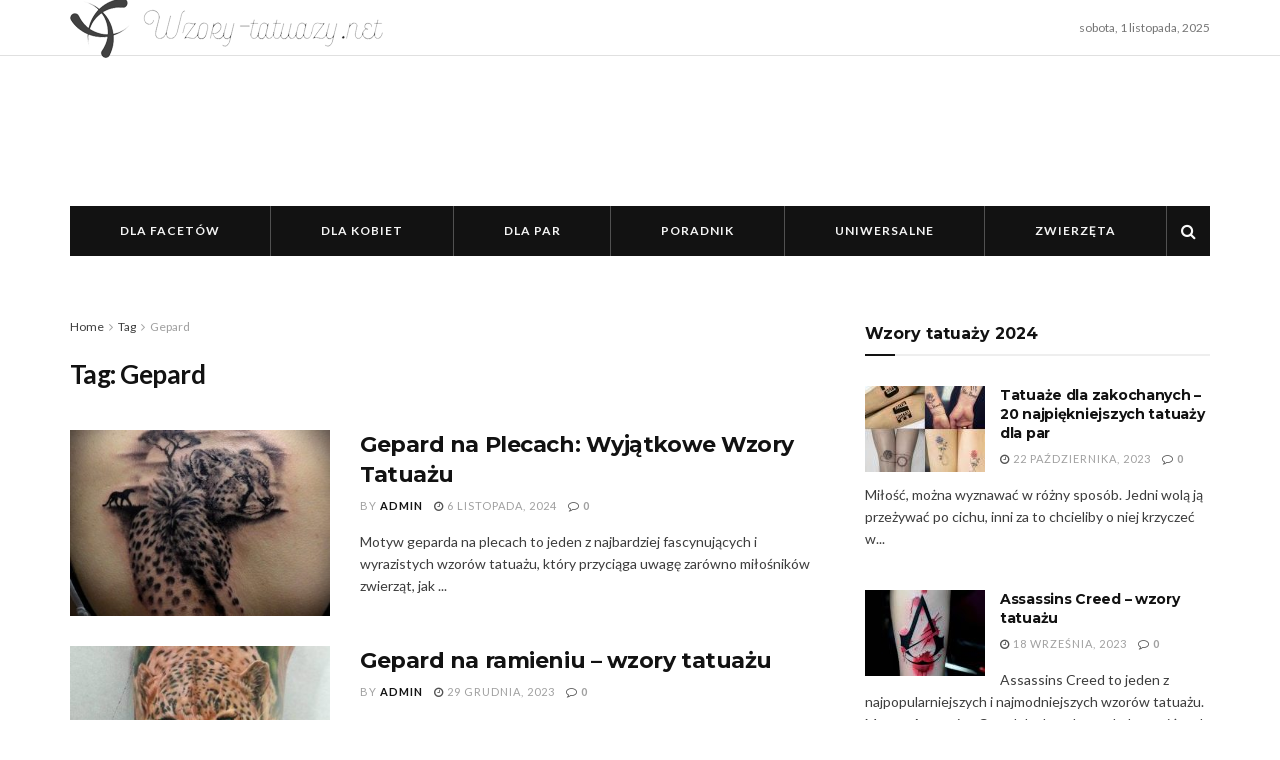

--- FILE ---
content_type: text/html; charset=UTF-8
request_url: https://wzory-tatuazy.net/tag/gepard/
body_size: 24026
content:
<!doctype html>
<!--[if lt IE 7]> <html class="no-js lt-ie9 lt-ie8 lt-ie7" lang="pl-PL"> <![endif]-->
<!--[if IE 7]>    <html class="no-js lt-ie9 lt-ie8" lang="pl-PL"> <![endif]-->
<!--[if IE 8]>    <html class="no-js lt-ie9" lang="pl-PL"> <![endif]-->
<!--[if IE 9]>    <html class="no-js lt-ie10" lang="pl-PL"> <![endif]-->
<!--[if gt IE 8]><!--> <html class="no-js" lang="pl-PL"> <!--<![endif]-->
<head><meta http-equiv="Content-Type" content="text/html; charset=UTF-8" /><script>if(navigator.userAgent.match(/MSIE|Internet Explorer/i)||navigator.userAgent.match(/Trident\/7\..*?rv:11/i)){var href=document.location.href;if(!href.match(/[?&]nowprocket/)){if(href.indexOf("?")==-1){if(href.indexOf("#")==-1){document.location.href=href+"?nowprocket=1"}else{document.location.href=href.replace("#","?nowprocket=1#")}}else{if(href.indexOf("#")==-1){document.location.href=href+"&nowprocket=1"}else{document.location.href=href.replace("#","&nowprocket=1#")}}}}</script><script>(()=>{class RocketLazyLoadScripts{constructor(){this.v="1.2.6",this.triggerEvents=["keydown","mousedown","mousemove","touchmove","touchstart","touchend","wheel"],this.userEventHandler=this.t.bind(this),this.touchStartHandler=this.i.bind(this),this.touchMoveHandler=this.o.bind(this),this.touchEndHandler=this.h.bind(this),this.clickHandler=this.u.bind(this),this.interceptedClicks=[],this.interceptedClickListeners=[],this.l(this),window.addEventListener("pageshow",(t=>{this.persisted=t.persisted,this.everythingLoaded&&this.m()})),this.CSPIssue=sessionStorage.getItem("rocketCSPIssue"),document.addEventListener("securitypolicyviolation",(t=>{this.CSPIssue||"script-src-elem"!==t.violatedDirective||"data"!==t.blockedURI||(this.CSPIssue=!0,sessionStorage.setItem("rocketCSPIssue",!0))})),document.addEventListener("DOMContentLoaded",(()=>{this.k()})),this.delayedScripts={normal:[],async:[],defer:[]},this.trash=[],this.allJQueries=[]}p(t){document.hidden?t.t():(this.triggerEvents.forEach((e=>window.addEventListener(e,t.userEventHandler,{passive:!0}))),window.addEventListener("touchstart",t.touchStartHandler,{passive:!0}),window.addEventListener("mousedown",t.touchStartHandler),document.addEventListener("visibilitychange",t.userEventHandler))}_(){this.triggerEvents.forEach((t=>window.removeEventListener(t,this.userEventHandler,{passive:!0}))),document.removeEventListener("visibilitychange",this.userEventHandler)}i(t){"HTML"!==t.target.tagName&&(window.addEventListener("touchend",this.touchEndHandler),window.addEventListener("mouseup",this.touchEndHandler),window.addEventListener("touchmove",this.touchMoveHandler,{passive:!0}),window.addEventListener("mousemove",this.touchMoveHandler),t.target.addEventListener("click",this.clickHandler),this.L(t.target,!0),this.S(t.target,"onclick","rocket-onclick"),this.C())}o(t){window.removeEventListener("touchend",this.touchEndHandler),window.removeEventListener("mouseup",this.touchEndHandler),window.removeEventListener("touchmove",this.touchMoveHandler,{passive:!0}),window.removeEventListener("mousemove",this.touchMoveHandler),t.target.removeEventListener("click",this.clickHandler),this.L(t.target,!1),this.S(t.target,"rocket-onclick","onclick"),this.M()}h(){window.removeEventListener("touchend",this.touchEndHandler),window.removeEventListener("mouseup",this.touchEndHandler),window.removeEventListener("touchmove",this.touchMoveHandler,{passive:!0}),window.removeEventListener("mousemove",this.touchMoveHandler)}u(t){t.target.removeEventListener("click",this.clickHandler),this.L(t.target,!1),this.S(t.target,"rocket-onclick","onclick"),this.interceptedClicks.push(t),t.preventDefault(),t.stopPropagation(),t.stopImmediatePropagation(),this.M()}O(){window.removeEventListener("touchstart",this.touchStartHandler,{passive:!0}),window.removeEventListener("mousedown",this.touchStartHandler),this.interceptedClicks.forEach((t=>{t.target.dispatchEvent(new MouseEvent("click",{view:t.view,bubbles:!0,cancelable:!0}))}))}l(t){EventTarget.prototype.addEventListenerWPRocketBase=EventTarget.prototype.addEventListener,EventTarget.prototype.addEventListener=function(e,i,o){"click"!==e||t.windowLoaded||i===t.clickHandler||t.interceptedClickListeners.push({target:this,func:i,options:o}),(this||window).addEventListenerWPRocketBase(e,i,o)}}L(t,e){this.interceptedClickListeners.forEach((i=>{i.target===t&&(e?t.removeEventListener("click",i.func,i.options):t.addEventListener("click",i.func,i.options))})),t.parentNode!==document.documentElement&&this.L(t.parentNode,e)}D(){return new Promise((t=>{this.P?this.M=t:t()}))}C(){this.P=!0}M(){this.P=!1}S(t,e,i){t.hasAttribute&&t.hasAttribute(e)&&(event.target.setAttribute(i,event.target.getAttribute(e)),event.target.removeAttribute(e))}t(){this._(this),"loading"===document.readyState?document.addEventListener("DOMContentLoaded",this.R.bind(this)):this.R()}k(){let t=[];document.querySelectorAll("script[type=rocketlazyloadscript][data-rocket-src]").forEach((e=>{let i=e.getAttribute("data-rocket-src");if(i&&!i.startsWith("data:")){0===i.indexOf("//")&&(i=location.protocol+i);try{const o=new URL(i).origin;o!==location.origin&&t.push({src:o,crossOrigin:e.crossOrigin||"module"===e.getAttribute("data-rocket-type")})}catch(t){}}})),t=[...new Map(t.map((t=>[JSON.stringify(t),t]))).values()],this.T(t,"preconnect")}async R(){this.lastBreath=Date.now(),this.j(this),this.F(this),this.I(),this.W(),this.q(),await this.A(this.delayedScripts.normal),await this.A(this.delayedScripts.defer),await this.A(this.delayedScripts.async);try{await this.U(),await this.H(this),await this.J()}catch(t){console.error(t)}window.dispatchEvent(new Event("rocket-allScriptsLoaded")),this.everythingLoaded=!0,this.D().then((()=>{this.O()})),this.N()}W(){document.querySelectorAll("script[type=rocketlazyloadscript]").forEach((t=>{t.hasAttribute("data-rocket-src")?t.hasAttribute("async")&&!1!==t.async?this.delayedScripts.async.push(t):t.hasAttribute("defer")&&!1!==t.defer||"module"===t.getAttribute("data-rocket-type")?this.delayedScripts.defer.push(t):this.delayedScripts.normal.push(t):this.delayedScripts.normal.push(t)}))}async B(t){if(await this.G(),!0!==t.noModule||!("noModule"in HTMLScriptElement.prototype))return new Promise((e=>{let i;function o(){(i||t).setAttribute("data-rocket-status","executed"),e()}try{if(navigator.userAgent.indexOf("Firefox/")>0||""===navigator.vendor||this.CSPIssue)i=document.createElement("script"),[...t.attributes].forEach((t=>{let e=t.nodeName;"type"!==e&&("data-rocket-type"===e&&(e="type"),"data-rocket-src"===e&&(e="src"),i.setAttribute(e,t.nodeValue))})),t.text&&(i.text=t.text),i.hasAttribute("src")?(i.addEventListener("load",o),i.addEventListener("error",(function(){i.setAttribute("data-rocket-status","failed-network"),e()})),setTimeout((()=>{i.isConnected||e()}),1)):(i.text=t.text,o()),t.parentNode.replaceChild(i,t);else{const i=t.getAttribute("data-rocket-type"),s=t.getAttribute("data-rocket-src");i?(t.type=i,t.removeAttribute("data-rocket-type")):t.removeAttribute("type"),t.addEventListener("load",o),t.addEventListener("error",(i=>{this.CSPIssue&&i.target.src.startsWith("data:")?(console.log("WPRocket: data-uri blocked by CSP -> fallback"),t.removeAttribute("src"),this.B(t).then(e)):(t.setAttribute("data-rocket-status","failed-network"),e())})),s?(t.removeAttribute("data-rocket-src"),t.src=s):t.src="data:text/javascript;base64,"+window.btoa(unescape(encodeURIComponent(t.text)))}}catch(i){t.setAttribute("data-rocket-status","failed-transform"),e()}}));t.setAttribute("data-rocket-status","skipped")}async A(t){const e=t.shift();return e&&e.isConnected?(await this.B(e),this.A(t)):Promise.resolve()}q(){this.T([...this.delayedScripts.normal,...this.delayedScripts.defer,...this.delayedScripts.async],"preload")}T(t,e){var i=document.createDocumentFragment();t.forEach((t=>{const o=t.getAttribute&&t.getAttribute("data-rocket-src")||t.src;if(o&&!o.startsWith("data:")){const s=document.createElement("link");s.href=o,s.rel=e,"preconnect"!==e&&(s.as="script"),t.getAttribute&&"module"===t.getAttribute("data-rocket-type")&&(s.crossOrigin=!0),t.crossOrigin&&(s.crossOrigin=t.crossOrigin),t.integrity&&(s.integrity=t.integrity),i.appendChild(s),this.trash.push(s)}})),document.head.appendChild(i)}j(t){let e={};function i(i,o){return e[o].eventsToRewrite.indexOf(i)>=0&&!t.everythingLoaded?"rocket-"+i:i}function o(t,o){!function(t){e[t]||(e[t]={originalFunctions:{add:t.addEventListener,remove:t.removeEventListener},eventsToRewrite:[]},t.addEventListener=function(){arguments[0]=i(arguments[0],t),e[t].originalFunctions.add.apply(t,arguments)},t.removeEventListener=function(){arguments[0]=i(arguments[0],t),e[t].originalFunctions.remove.apply(t,arguments)})}(t),e[t].eventsToRewrite.push(o)}function s(e,i){let o=e[i];e[i]=null,Object.defineProperty(e,i,{get:()=>o||function(){},set(s){t.everythingLoaded?o=s:e["rocket"+i]=o=s}})}o(document,"DOMContentLoaded"),o(window,"DOMContentLoaded"),o(window,"load"),o(window,"pageshow"),o(document,"readystatechange"),s(document,"onreadystatechange"),s(window,"onload"),s(window,"onpageshow");try{Object.defineProperty(document,"readyState",{get:()=>t.rocketReadyState,set(e){t.rocketReadyState=e},configurable:!0}),document.readyState="loading"}catch(t){console.log("WPRocket DJE readyState conflict, bypassing")}}F(t){let e;function i(e){return t.everythingLoaded?e:e.split(" ").map((t=>"load"===t||0===t.indexOf("load.")?"rocket-jquery-load":t)).join(" ")}function o(o){function s(t){const e=o.fn[t];o.fn[t]=o.fn.init.prototype[t]=function(){return this[0]===window&&("string"==typeof arguments[0]||arguments[0]instanceof String?arguments[0]=i(arguments[0]):"object"==typeof arguments[0]&&Object.keys(arguments[0]).forEach((t=>{const e=arguments[0][t];delete arguments[0][t],arguments[0][i(t)]=e}))),e.apply(this,arguments),this}}o&&o.fn&&!t.allJQueries.includes(o)&&(o.fn.ready=o.fn.init.prototype.ready=function(e){return t.domReadyFired?e.bind(document)(o):document.addEventListener("rocket-DOMContentLoaded",(()=>e.bind(document)(o))),o([])},s("on"),s("one"),t.allJQueries.push(o)),e=o}o(window.jQuery),Object.defineProperty(window,"jQuery",{get:()=>e,set(t){o(t)}})}async H(t){const e=document.querySelector("script[data-webpack]");e&&(await async function(){return new Promise((t=>{e.addEventListener("load",t),e.addEventListener("error",t)}))}(),await t.K(),await t.H(t))}async U(){this.domReadyFired=!0;try{document.readyState="interactive"}catch(t){}await this.G(),document.dispatchEvent(new Event("rocket-readystatechange")),await this.G(),document.rocketonreadystatechange&&document.rocketonreadystatechange(),await this.G(),document.dispatchEvent(new Event("rocket-DOMContentLoaded")),await this.G(),window.dispatchEvent(new Event("rocket-DOMContentLoaded"))}async J(){try{document.readyState="complete"}catch(t){}await this.G(),document.dispatchEvent(new Event("rocket-readystatechange")),await this.G(),document.rocketonreadystatechange&&document.rocketonreadystatechange(),await this.G(),window.dispatchEvent(new Event("rocket-load")),await this.G(),window.rocketonload&&window.rocketonload(),await this.G(),this.allJQueries.forEach((t=>t(window).trigger("rocket-jquery-load"))),await this.G();const t=new Event("rocket-pageshow");t.persisted=this.persisted,window.dispatchEvent(t),await this.G(),window.rocketonpageshow&&window.rocketonpageshow({persisted:this.persisted}),this.windowLoaded=!0}m(){document.onreadystatechange&&document.onreadystatechange(),window.onload&&window.onload(),window.onpageshow&&window.onpageshow({persisted:this.persisted})}I(){const t=new Map;document.write=document.writeln=function(e){const i=document.currentScript;i||console.error("WPRocket unable to document.write this: "+e);const o=document.createRange(),s=i.parentElement;let n=t.get(i);void 0===n&&(n=i.nextSibling,t.set(i,n));const c=document.createDocumentFragment();o.setStart(c,0),c.appendChild(o.createContextualFragment(e)),s.insertBefore(c,n)}}async G(){Date.now()-this.lastBreath>45&&(await this.K(),this.lastBreath=Date.now())}async K(){return document.hidden?new Promise((t=>setTimeout(t))):new Promise((t=>requestAnimationFrame(t)))}N(){this.trash.forEach((t=>t.remove()))}static run(){const t=new RocketLazyLoadScripts;t.p(t)}}RocketLazyLoadScripts.run()})();</script>
    
    <meta name='viewport' content='width=device-width, initial-scale=1, user-scalable=yes' />
    <link rel="profile" href="http://gmpg.org/xfn/11" />
    <link rel="pingback" href="https://wzory-tatuazy.net/xmlrpc.php" />
    <meta name="theme-color" content="#020000">
             <meta name="msapplication-navbutton-color" content="#020000">
             <meta name="apple-mobile-web-app-status-bar-style" content="#020000"><meta name='robots' content='index, follow, max-image-preview:large, max-snippet:-1, max-video-preview:-1' />
            <script type="rocketlazyloadscript" data-rocket-type="text/javascript"> var jnews_ajax_url = 'https://wzory-tatuazy.net/?ajax-request=jnews'; </script>
            
	<!-- This site is optimized with the Yoast SEO Premium plugin v20.1 (Yoast SEO v20.1) - https://yoast.com/wordpress/plugins/seo/ -->
	<title>Gepard - Wzory tatuaży i inspiracje</title>
	<link rel="canonical" href="https://wzory-tatuazy.net/tag/gepard/" />
	<meta property="og:locale" content="pl_PL" />
	<meta property="og:type" content="article" />
	<meta property="og:title" content="Archiwa Gepard" />
	<meta property="og:url" content="https://wzory-tatuazy.net/tag/gepard/" />
	<meta property="og:site_name" content="Wzory tatuaży i inspiracje" />
	<meta name="twitter:card" content="summary_large_image" />
	<script type="application/ld+json" class="yoast-schema-graph">{"@context":"https://schema.org","@graph":[{"@type":"CollectionPage","@id":"https://wzory-tatuazy.net/tag/gepard/","url":"https://wzory-tatuazy.net/tag/gepard/","name":"Gepard - Wzory tatuaży i inspiracje","isPartOf":{"@id":"https://wzory-tatuazy.net/#website"},"primaryImageOfPage":{"@id":"https://wzory-tatuazy.net/tag/gepard/#primaryimage"},"image":{"@id":"https://wzory-tatuazy.net/tag/gepard/#primaryimage"},"thumbnailUrl":"https://wzory-tatuazy.net/wp-content/uploads/2020/07/Gepard-na-plecach-wzory-tatuażu-1.jpg","breadcrumb":{"@id":"https://wzory-tatuazy.net/tag/gepard/#breadcrumb"},"inLanguage":"pl-PL"},{"@type":"ImageObject","inLanguage":"pl-PL","@id":"https://wzory-tatuazy.net/tag/gepard/#primaryimage","url":"https://wzory-tatuazy.net/wp-content/uploads/2020/07/Gepard-na-plecach-wzory-tatuażu-1.jpg","contentUrl":"https://wzory-tatuazy.net/wp-content/uploads/2020/07/Gepard-na-plecach-wzory-tatuażu-1.jpg","width":612,"height":808},{"@type":"BreadcrumbList","@id":"https://wzory-tatuazy.net/tag/gepard/#breadcrumb","itemListElement":[{"@type":"ListItem","position":1,"name":"Strona główna","item":"https://wzory-tatuazy.net/"},{"@type":"ListItem","position":2,"name":"Gepard"}]},{"@type":"WebSite","@id":"https://wzory-tatuazy.net/#website","url":"https://wzory-tatuazy.net/","name":"Wzory tatuaży i inspiracje","description":"Wzory i inspiracje tatuaży 2023","publisher":{"@id":"https://wzory-tatuazy.net/#organization"},"potentialAction":[{"@type":"SearchAction","target":{"@type":"EntryPoint","urlTemplate":"https://wzory-tatuazy.net/?s={search_term_string}"},"query-input":"required name=search_term_string"}],"inLanguage":"pl-PL"},{"@type":"Organization","@id":"https://wzory-tatuazy.net/#organization","name":"Wzory tatuaży i inspiracje","url":"https://wzory-tatuazy.net/","logo":{"@type":"ImageObject","inLanguage":"pl-PL","@id":"https://wzory-tatuazy.net/#/schema/logo/image/","url":"https://wzory-tatuazy.net/wp-content/uploads/2019/04/wzory313.png","contentUrl":"https://wzory-tatuazy.net/wp-content/uploads/2019/04/wzory313.png","width":313,"height":60,"caption":"Wzory tatuaży i inspiracje"},"image":{"@id":"https://wzory-tatuazy.net/#/schema/logo/image/"}}]}</script>
	<!-- / Yoast SEO Premium plugin. -->


<link rel='dns-prefetch' href='//fonts.googleapis.com' />
<link rel='stylesheet' id='wp-block-library-css'  href='https://wzory-tatuazy.net/wp-includes/css/dist/block-library/style.min.css?ver=6.0.1' type='text/css' media='all' />
<style id='global-styles-inline-css' type='text/css'>
body{--wp--preset--color--black: #000000;--wp--preset--color--cyan-bluish-gray: #abb8c3;--wp--preset--color--white: #ffffff;--wp--preset--color--pale-pink: #f78da7;--wp--preset--color--vivid-red: #cf2e2e;--wp--preset--color--luminous-vivid-orange: #ff6900;--wp--preset--color--luminous-vivid-amber: #fcb900;--wp--preset--color--light-green-cyan: #7bdcb5;--wp--preset--color--vivid-green-cyan: #00d084;--wp--preset--color--pale-cyan-blue: #8ed1fc;--wp--preset--color--vivid-cyan-blue: #0693e3;--wp--preset--color--vivid-purple: #9b51e0;--wp--preset--gradient--vivid-cyan-blue-to-vivid-purple: linear-gradient(135deg,rgba(6,147,227,1) 0%,rgb(155,81,224) 100%);--wp--preset--gradient--light-green-cyan-to-vivid-green-cyan: linear-gradient(135deg,rgb(122,220,180) 0%,rgb(0,208,130) 100%);--wp--preset--gradient--luminous-vivid-amber-to-luminous-vivid-orange: linear-gradient(135deg,rgba(252,185,0,1) 0%,rgba(255,105,0,1) 100%);--wp--preset--gradient--luminous-vivid-orange-to-vivid-red: linear-gradient(135deg,rgba(255,105,0,1) 0%,rgb(207,46,46) 100%);--wp--preset--gradient--very-light-gray-to-cyan-bluish-gray: linear-gradient(135deg,rgb(238,238,238) 0%,rgb(169,184,195) 100%);--wp--preset--gradient--cool-to-warm-spectrum: linear-gradient(135deg,rgb(74,234,220) 0%,rgb(151,120,209) 20%,rgb(207,42,186) 40%,rgb(238,44,130) 60%,rgb(251,105,98) 80%,rgb(254,248,76) 100%);--wp--preset--gradient--blush-light-purple: linear-gradient(135deg,rgb(255,206,236) 0%,rgb(152,150,240) 100%);--wp--preset--gradient--blush-bordeaux: linear-gradient(135deg,rgb(254,205,165) 0%,rgb(254,45,45) 50%,rgb(107,0,62) 100%);--wp--preset--gradient--luminous-dusk: linear-gradient(135deg,rgb(255,203,112) 0%,rgb(199,81,192) 50%,rgb(65,88,208) 100%);--wp--preset--gradient--pale-ocean: linear-gradient(135deg,rgb(255,245,203) 0%,rgb(182,227,212) 50%,rgb(51,167,181) 100%);--wp--preset--gradient--electric-grass: linear-gradient(135deg,rgb(202,248,128) 0%,rgb(113,206,126) 100%);--wp--preset--gradient--midnight: linear-gradient(135deg,rgb(2,3,129) 0%,rgb(40,116,252) 100%);--wp--preset--duotone--dark-grayscale: url('#wp-duotone-dark-grayscale');--wp--preset--duotone--grayscale: url('#wp-duotone-grayscale');--wp--preset--duotone--purple-yellow: url('#wp-duotone-purple-yellow');--wp--preset--duotone--blue-red: url('#wp-duotone-blue-red');--wp--preset--duotone--midnight: url('#wp-duotone-midnight');--wp--preset--duotone--magenta-yellow: url('#wp-duotone-magenta-yellow');--wp--preset--duotone--purple-green: url('#wp-duotone-purple-green');--wp--preset--duotone--blue-orange: url('#wp-duotone-blue-orange');--wp--preset--font-size--small: 13px;--wp--preset--font-size--medium: 20px;--wp--preset--font-size--large: 36px;--wp--preset--font-size--x-large: 42px;}.has-black-color{color: var(--wp--preset--color--black) !important;}.has-cyan-bluish-gray-color{color: var(--wp--preset--color--cyan-bluish-gray) !important;}.has-white-color{color: var(--wp--preset--color--white) !important;}.has-pale-pink-color{color: var(--wp--preset--color--pale-pink) !important;}.has-vivid-red-color{color: var(--wp--preset--color--vivid-red) !important;}.has-luminous-vivid-orange-color{color: var(--wp--preset--color--luminous-vivid-orange) !important;}.has-luminous-vivid-amber-color{color: var(--wp--preset--color--luminous-vivid-amber) !important;}.has-light-green-cyan-color{color: var(--wp--preset--color--light-green-cyan) !important;}.has-vivid-green-cyan-color{color: var(--wp--preset--color--vivid-green-cyan) !important;}.has-pale-cyan-blue-color{color: var(--wp--preset--color--pale-cyan-blue) !important;}.has-vivid-cyan-blue-color{color: var(--wp--preset--color--vivid-cyan-blue) !important;}.has-vivid-purple-color{color: var(--wp--preset--color--vivid-purple) !important;}.has-black-background-color{background-color: var(--wp--preset--color--black) !important;}.has-cyan-bluish-gray-background-color{background-color: var(--wp--preset--color--cyan-bluish-gray) !important;}.has-white-background-color{background-color: var(--wp--preset--color--white) !important;}.has-pale-pink-background-color{background-color: var(--wp--preset--color--pale-pink) !important;}.has-vivid-red-background-color{background-color: var(--wp--preset--color--vivid-red) !important;}.has-luminous-vivid-orange-background-color{background-color: var(--wp--preset--color--luminous-vivid-orange) !important;}.has-luminous-vivid-amber-background-color{background-color: var(--wp--preset--color--luminous-vivid-amber) !important;}.has-light-green-cyan-background-color{background-color: var(--wp--preset--color--light-green-cyan) !important;}.has-vivid-green-cyan-background-color{background-color: var(--wp--preset--color--vivid-green-cyan) !important;}.has-pale-cyan-blue-background-color{background-color: var(--wp--preset--color--pale-cyan-blue) !important;}.has-vivid-cyan-blue-background-color{background-color: var(--wp--preset--color--vivid-cyan-blue) !important;}.has-vivid-purple-background-color{background-color: var(--wp--preset--color--vivid-purple) !important;}.has-black-border-color{border-color: var(--wp--preset--color--black) !important;}.has-cyan-bluish-gray-border-color{border-color: var(--wp--preset--color--cyan-bluish-gray) !important;}.has-white-border-color{border-color: var(--wp--preset--color--white) !important;}.has-pale-pink-border-color{border-color: var(--wp--preset--color--pale-pink) !important;}.has-vivid-red-border-color{border-color: var(--wp--preset--color--vivid-red) !important;}.has-luminous-vivid-orange-border-color{border-color: var(--wp--preset--color--luminous-vivid-orange) !important;}.has-luminous-vivid-amber-border-color{border-color: var(--wp--preset--color--luminous-vivid-amber) !important;}.has-light-green-cyan-border-color{border-color: var(--wp--preset--color--light-green-cyan) !important;}.has-vivid-green-cyan-border-color{border-color: var(--wp--preset--color--vivid-green-cyan) !important;}.has-pale-cyan-blue-border-color{border-color: var(--wp--preset--color--pale-cyan-blue) !important;}.has-vivid-cyan-blue-border-color{border-color: var(--wp--preset--color--vivid-cyan-blue) !important;}.has-vivid-purple-border-color{border-color: var(--wp--preset--color--vivid-purple) !important;}.has-vivid-cyan-blue-to-vivid-purple-gradient-background{background: var(--wp--preset--gradient--vivid-cyan-blue-to-vivid-purple) !important;}.has-light-green-cyan-to-vivid-green-cyan-gradient-background{background: var(--wp--preset--gradient--light-green-cyan-to-vivid-green-cyan) !important;}.has-luminous-vivid-amber-to-luminous-vivid-orange-gradient-background{background: var(--wp--preset--gradient--luminous-vivid-amber-to-luminous-vivid-orange) !important;}.has-luminous-vivid-orange-to-vivid-red-gradient-background{background: var(--wp--preset--gradient--luminous-vivid-orange-to-vivid-red) !important;}.has-very-light-gray-to-cyan-bluish-gray-gradient-background{background: var(--wp--preset--gradient--very-light-gray-to-cyan-bluish-gray) !important;}.has-cool-to-warm-spectrum-gradient-background{background: var(--wp--preset--gradient--cool-to-warm-spectrum) !important;}.has-blush-light-purple-gradient-background{background: var(--wp--preset--gradient--blush-light-purple) !important;}.has-blush-bordeaux-gradient-background{background: var(--wp--preset--gradient--blush-bordeaux) !important;}.has-luminous-dusk-gradient-background{background: var(--wp--preset--gradient--luminous-dusk) !important;}.has-pale-ocean-gradient-background{background: var(--wp--preset--gradient--pale-ocean) !important;}.has-electric-grass-gradient-background{background: var(--wp--preset--gradient--electric-grass) !important;}.has-midnight-gradient-background{background: var(--wp--preset--gradient--midnight) !important;}.has-small-font-size{font-size: var(--wp--preset--font-size--small) !important;}.has-medium-font-size{font-size: var(--wp--preset--font-size--medium) !important;}.has-large-font-size{font-size: var(--wp--preset--font-size--large) !important;}.has-x-large-font-size{font-size: var(--wp--preset--font-size--x-large) !important;}
</style>
<link data-minify="1" rel='stylesheet' id='mace-gallery-css'  href='https://wzory-tatuazy.net/wp-content/cache/min/1/wp-content/plugins/media-ace/includes/gallery/css/gallery.min.css?ver=1730802958' type='text/css' media='all' />
<link data-minify="1" rel='stylesheet' id='wordpress-popular-posts-css-css'  href='https://wzory-tatuazy.net/wp-content/cache/min/1/wp-content/plugins/wordpress-popular-posts/assets/css/wpp.css?ver=1730802958' type='text/css' media='all' />
<link rel='stylesheet' id='jeg_customizer_font-css'  href='//fonts.googleapis.com/css?family=Lato%3Aregular%2C900%2C700%7CMontserrat%3Aregular%2C700&#038;ver=1.0.0' type='text/css' media='all' />
<link rel='stylesheet' id='mediaelement-css'  href='https://wzory-tatuazy.net/wp-content/cache/background-css/wzory-tatuazy.net/wp-includes/js/mediaelement/mediaelementplayer-legacy.min.css?ver=4.2.16&wpr_t=1762004634' type='text/css' media='all' />
<link rel='stylesheet' id='wp-mediaelement-css'  href='https://wzory-tatuazy.net/wp-includes/js/mediaelement/wp-mediaelement.min.css?ver=6.0.1' type='text/css' media='all' />
<link data-minify="1" rel='stylesheet' id='jnews-frontend-css'  href='https://wzory-tatuazy.net/wp-content/cache/background-css/wzory-tatuazy.net/wp-content/cache/min/1/wp-content/themes/jnews/assets/dist/frontend.min.css?ver=1730802958&wpr_t=1762004634' type='text/css' media='all' />
<link rel='stylesheet' id='jnews-style-css'  href='https://wzory-tatuazy.net/wp-content/themes/jnews/style.css?ver=4.0.3' type='text/css' media='all' />
<link data-minify="1" rel='stylesheet' id='jnews-scheme-css'  href='https://wzory-tatuazy.net/wp-content/cache/min/1/wp-content/themes/jnews/data/import/lifestyle/scheme.css?ver=1730802958' type='text/css' media='all' />
<link data-minify="1" rel='stylesheet' id='jeg-dynamic-style-css'  href='https://wzory-tatuazy.net/wp-content/cache/background-css/wzory-tatuazy.net/wp-content/cache/min/1/wp-content/uploads/jeg/jeg-5zH98gc6qv.css?ver=1730802958&wpr_t=1762004634' type='text/css' media='all' />
<script type='text/javascript' src='https://wzory-tatuazy.net/wp-includes/js/jquery/jquery.min.js?ver=3.6.0' id='jquery-core-js' data-rocket-defer defer></script>
<script type='text/javascript' src='https://wzory-tatuazy.net/wp-includes/js/jquery/jquery-migrate.min.js?ver=3.3.2' id='jquery-migrate-js' data-rocket-defer defer></script>
<script type='application/json' id='wpp-json'>
{"sampling_active":0,"sampling_rate":100,"ajax_url":"https:\/\/wzory-tatuazy.net\/wp-json\/wordpress-popular-posts\/v1\/popular-posts","api_url":"https:\/\/wzory-tatuazy.net\/wp-json\/wordpress-popular-posts","ID":0,"token":"95a04938ae","lang":0,"debug":0}
</script>
<script type="rocketlazyloadscript" data-rocket-type='text/javascript' data-rocket-src='https://wzory-tatuazy.net/wp-content/plugins/wordpress-popular-posts/assets/js/wpp.min.js?ver=6.4.0' id='wpp-js-js' data-rocket-defer defer></script>
            <style id="wpp-loading-animation-styles">@-webkit-keyframes bgslide{from{background-position-x:0}to{background-position-x:-200%}}@keyframes bgslide{from{background-position-x:0}to{background-position-x:-200%}}.wpp-widget-placeholder,.wpp-widget-block-placeholder,.wpp-shortcode-placeholder{margin:0 auto;width:60px;height:3px;background:#dd3737;background:linear-gradient(90deg,#dd3737 0%,#571313 10%,#dd3737 100%);background-size:200% auto;border-radius:3px;-webkit-animation:bgslide 1s infinite linear;animation:bgslide 1s infinite linear}</style>
            <meta name="generator" content="Powered by WPBakery Page Builder - drag and drop page builder for WordPress."/>
<!--[if lte IE 9]><link rel="stylesheet" type="text/css" href="https://wzory-tatuazy.net/wp-content/plugins/js_composer/assets/css/vc_lte_ie9.min.css" media="screen"><![endif]--><link rel="icon" href="https://wzory-tatuazy.net/wp-content/uploads/2019/04/favicon-75x75.png" sizes="32x32" />
<link rel="icon" href="https://wzory-tatuazy.net/wp-content/uploads/2019/04/favicon-300x300.png" sizes="192x192" />
<link rel="apple-touch-icon" href="https://wzory-tatuazy.net/wp-content/uploads/2019/04/favicon-300x300.png" />
<meta name="msapplication-TileImage" content="https://wzory-tatuazy.net/wp-content/uploads/2019/04/favicon-300x300.png" />
<noscript><style type="text/css"> .wpb_animate_when_almost_visible { opacity: 1; }</style></noscript><noscript><style id="rocket-lazyload-nojs-css">.rll-youtube-player, [data-lazy-src]{display:none !important;}</style></noscript>	
		<script type="rocketlazyloadscript" data-ad-client="ca-pub-5884905511417635" async data-rocket-src="https://pagead2.googlesyndication.com/pagead/js/adsbygoogle.js"></script>

		
<style id="wpr-lazyload-bg-container"></style><style id="wpr-lazyload-bg-exclusion"></style>
<noscript>
<style id="wpr-lazyload-bg-nostyle">.mejs-overlay-button{--wpr-bg-0e632fd0-7724-4eea-9000-2d9264665191: url('https://wzory-tatuazy.net/wp-includes/js/mediaelement/mejs-controls.svg');}.mejs-overlay-loading-bg-img{--wpr-bg-fa6a2d36-4006-41bd-9960-fe4c21a617ef: url('https://wzory-tatuazy.net/wp-includes/js/mediaelement/mejs-controls.svg');}.mejs-button>button{--wpr-bg-4ebb16fd-119a-49db-b8e9-9669d5d69e30: url('https://wzory-tatuazy.net/wp-includes/js/mediaelement/mejs-controls.svg');}.chosen-container-single .chosen-single abbr{--wpr-bg-1b487752-a25d-47c2-93d9-317ace45eb5f: url('https://wzory-tatuazy.net/wp-content/themes/jnews/assets/dist/image/chosen-sprite.png');}.chosen-container-multi .chosen-choices li.search-choice .search-choice-close{--wpr-bg-5f9bf3ce-c55b-4d85-a1e1-0c3d46a33878: url('https://wzory-tatuazy.net/wp-content/themes/jnews/assets/dist/image/chosen-sprite.png');}.chosen-rtl .chosen-search input[type=text]{--wpr-bg-5abb7a93-a2d5-46b8-a1da-d070c7f5aa27: url('https://wzory-tatuazy.net/wp-content/themes/jnews/assets/dist/image/chosen-sprite.png');}.owl-carousel .owl-video-play-icon{--wpr-bg-509f4750-975c-4a1e-80af-48c3b36d7dcc: url('https://wzory-tatuazy.net/wp-content/themes/jnews/assets/dist/image/owl.video.play.png');}.pswp__button,.pswp__button--arrow--left:before,.pswp__button--arrow--right:before{--wpr-bg-787ec8d5-9b16-40c2-bcc1-c75f09627079: url('https://wzory-tatuazy.net/wp-content/themes/jnews/assets/dist/image/default-skin.png');}.pswp__preloader--active .pswp__preloader__icn{--wpr-bg-7f653a89-feea-48bd-b1da-32d4332697c1: url('https://wzory-tatuazy.net/wp-content/themes/jnews/assets/dist/image/preloader.gif');}.thumbnail-container:after{--wpr-bg-aee05bd5-9c0e-4eca-9a22-8ca1ee46bf67: url('https://wzory-tatuazy.net/wp-content/themes/jnews/assets/dist/image/preloader.gif');}#wpadminbar #wp-admin-bar-jnews .ab-icon:before{--wpr-bg-014e504c-378e-4e0e-9301-b52b3feda82f: url('https://wzory-tatuazy.net/wp-content/themes/jnews/assets/dist/image/dashboard.png');}.chosen-container-multi .chosen-choices .search-choice .search-choice-close,.chosen-container-single .chosen-search input[type=text],.chosen-container-single .chosen-single abbr,.chosen-container-single .chosen-single div b,.chosen-container .chosen-results-scroll-down span,.chosen-container .chosen-results-scroll-up span,.chosen-rtl .chosen-search input[type=text]{--wpr-bg-5dc965c9-5e2a-47c1-9465-b35e8bb178f3: url('https://wzory-tatuazy.net/wp-content/themes/jnews/assets/dist/image/chosen-sprite@2x.png');}.pswp--svg .pswp__button,.pswp--svg .pswp__button--arrow--left:before,.pswp--svg .pswp__button--arrow--right:before{--wpr-bg-bee3e833-c60c-4dfb-9607-5b4ee233ede4: url('https://wzory-tatuazy.net/wp-content/themes/jnews/assets/dist/font/default-skin.svg');}.jeg_share_button .jeg_btn-hatena .fa{--wpr-bg-4a2b8af8-9307-446f-b6e1-d34916163464: url('https://wzory-tatuazy.net/wp-content/themes/jnews/assets/dist/image/hatena-share.png');}.jeg_share_button .jeg_btn-line .fa{--wpr-bg-a066cab2-37e0-4051-b6bb-8d98c8a10055: url('https://wzory-tatuazy.net/wp-content/themes/jnews/assets/dist/image/line-share.png');}.jeg_midbar{--wpr-bg-993feed8-dc26-4196-bc75-5ce51fd23fc5: url('https://wzory-tatuazy.net/wp-content/uploads/jeg');}.jeg_mobile_wrapper{--wpr-bg-ee35db30-8af7-4b33-8a07-b8375a720ee4: url('https://wzory-tatuazy.net/wp-content/cache/min/1/wp-content/uploads/jeg/');}</style>
</noscript>
<script type="application/javascript">const rocket_pairs = [{"selector":".mejs-overlay-button","style":".mejs-overlay-button{--wpr-bg-0e632fd0-7724-4eea-9000-2d9264665191: url('https:\/\/wzory-tatuazy.net\/wp-includes\/js\/mediaelement\/mejs-controls.svg');}","hash":"0e632fd0-7724-4eea-9000-2d9264665191","url":"https:\/\/wzory-tatuazy.net\/wp-includes\/js\/mediaelement\/mejs-controls.svg"},{"selector":".mejs-overlay-loading-bg-img","style":".mejs-overlay-loading-bg-img{--wpr-bg-fa6a2d36-4006-41bd-9960-fe4c21a617ef: url('https:\/\/wzory-tatuazy.net\/wp-includes\/js\/mediaelement\/mejs-controls.svg');}","hash":"fa6a2d36-4006-41bd-9960-fe4c21a617ef","url":"https:\/\/wzory-tatuazy.net\/wp-includes\/js\/mediaelement\/mejs-controls.svg"},{"selector":".mejs-button>button","style":".mejs-button>button{--wpr-bg-4ebb16fd-119a-49db-b8e9-9669d5d69e30: url('https:\/\/wzory-tatuazy.net\/wp-includes\/js\/mediaelement\/mejs-controls.svg');}","hash":"4ebb16fd-119a-49db-b8e9-9669d5d69e30","url":"https:\/\/wzory-tatuazy.net\/wp-includes\/js\/mediaelement\/mejs-controls.svg"},{"selector":".chosen-container-single .chosen-single abbr","style":".chosen-container-single .chosen-single abbr{--wpr-bg-1b487752-a25d-47c2-93d9-317ace45eb5f: url('https:\/\/wzory-tatuazy.net\/wp-content\/themes\/jnews\/assets\/dist\/image\/chosen-sprite.png');}","hash":"1b487752-a25d-47c2-93d9-317ace45eb5f","url":"https:\/\/wzory-tatuazy.net\/wp-content\/themes\/jnews\/assets\/dist\/image\/chosen-sprite.png"},{"selector":".chosen-container-multi .chosen-choices li.search-choice .search-choice-close","style":".chosen-container-multi .chosen-choices li.search-choice .search-choice-close{--wpr-bg-5f9bf3ce-c55b-4d85-a1e1-0c3d46a33878: url('https:\/\/wzory-tatuazy.net\/wp-content\/themes\/jnews\/assets\/dist\/image\/chosen-sprite.png');}","hash":"5f9bf3ce-c55b-4d85-a1e1-0c3d46a33878","url":"https:\/\/wzory-tatuazy.net\/wp-content\/themes\/jnews\/assets\/dist\/image\/chosen-sprite.png"},{"selector":".chosen-rtl .chosen-search input[type=text]","style":".chosen-rtl .chosen-search input[type=text]{--wpr-bg-5abb7a93-a2d5-46b8-a1da-d070c7f5aa27: url('https:\/\/wzory-tatuazy.net\/wp-content\/themes\/jnews\/assets\/dist\/image\/chosen-sprite.png');}","hash":"5abb7a93-a2d5-46b8-a1da-d070c7f5aa27","url":"https:\/\/wzory-tatuazy.net\/wp-content\/themes\/jnews\/assets\/dist\/image\/chosen-sprite.png"},{"selector":".owl-carousel .owl-video-play-icon","style":".owl-carousel .owl-video-play-icon{--wpr-bg-509f4750-975c-4a1e-80af-48c3b36d7dcc: url('https:\/\/wzory-tatuazy.net\/wp-content\/themes\/jnews\/assets\/dist\/image\/owl.video.play.png');}","hash":"509f4750-975c-4a1e-80af-48c3b36d7dcc","url":"https:\/\/wzory-tatuazy.net\/wp-content\/themes\/jnews\/assets\/dist\/image\/owl.video.play.png"},{"selector":".pswp__button,.pswp__button--arrow--left,.pswp__button--arrow--right","style":".pswp__button,.pswp__button--arrow--left:before,.pswp__button--arrow--right:before{--wpr-bg-787ec8d5-9b16-40c2-bcc1-c75f09627079: url('https:\/\/wzory-tatuazy.net\/wp-content\/themes\/jnews\/assets\/dist\/image\/default-skin.png');}","hash":"787ec8d5-9b16-40c2-bcc1-c75f09627079","url":"https:\/\/wzory-tatuazy.net\/wp-content\/themes\/jnews\/assets\/dist\/image\/default-skin.png"},{"selector":".pswp__preloader--active .pswp__preloader__icn","style":".pswp__preloader--active .pswp__preloader__icn{--wpr-bg-7f653a89-feea-48bd-b1da-32d4332697c1: url('https:\/\/wzory-tatuazy.net\/wp-content\/themes\/jnews\/assets\/dist\/image\/preloader.gif');}","hash":"7f653a89-feea-48bd-b1da-32d4332697c1","url":"https:\/\/wzory-tatuazy.net\/wp-content\/themes\/jnews\/assets\/dist\/image\/preloader.gif"},{"selector":".thumbnail-container","style":".thumbnail-container:after{--wpr-bg-aee05bd5-9c0e-4eca-9a22-8ca1ee46bf67: url('https:\/\/wzory-tatuazy.net\/wp-content\/themes\/jnews\/assets\/dist\/image\/preloader.gif');}","hash":"aee05bd5-9c0e-4eca-9a22-8ca1ee46bf67","url":"https:\/\/wzory-tatuazy.net\/wp-content\/themes\/jnews\/assets\/dist\/image\/preloader.gif"},{"selector":"#wpadminbar #wp-admin-bar-jnews .ab-icon","style":"#wpadminbar #wp-admin-bar-jnews .ab-icon:before{--wpr-bg-014e504c-378e-4e0e-9301-b52b3feda82f: url('https:\/\/wzory-tatuazy.net\/wp-content\/themes\/jnews\/assets\/dist\/image\/dashboard.png');}","hash":"014e504c-378e-4e0e-9301-b52b3feda82f","url":"https:\/\/wzory-tatuazy.net\/wp-content\/themes\/jnews\/assets\/dist\/image\/dashboard.png"},{"selector":".chosen-container-multi .chosen-choices .search-choice .search-choice-close,.chosen-container-single .chosen-search input[type=text],.chosen-container-single .chosen-single abbr,.chosen-container-single .chosen-single div b,.chosen-container .chosen-results-scroll-down span,.chosen-container .chosen-results-scroll-up span,.chosen-rtl .chosen-search input[type=text]","style":".chosen-container-multi .chosen-choices .search-choice .search-choice-close,.chosen-container-single .chosen-search input[type=text],.chosen-container-single .chosen-single abbr,.chosen-container-single .chosen-single div b,.chosen-container .chosen-results-scroll-down span,.chosen-container .chosen-results-scroll-up span,.chosen-rtl .chosen-search input[type=text]{--wpr-bg-5dc965c9-5e2a-47c1-9465-b35e8bb178f3: url('https:\/\/wzory-tatuazy.net\/wp-content\/themes\/jnews\/assets\/dist\/image\/chosen-sprite@2x.png');}","hash":"5dc965c9-5e2a-47c1-9465-b35e8bb178f3","url":"https:\/\/wzory-tatuazy.net\/wp-content\/themes\/jnews\/assets\/dist\/image\/chosen-sprite@2x.png"},{"selector":".pswp--svg .pswp__button,.pswp--svg .pswp__button--arrow--left,.pswp--svg .pswp__button--arrow--right","style":".pswp--svg .pswp__button,.pswp--svg .pswp__button--arrow--left:before,.pswp--svg .pswp__button--arrow--right:before{--wpr-bg-bee3e833-c60c-4dfb-9607-5b4ee233ede4: url('https:\/\/wzory-tatuazy.net\/wp-content\/themes\/jnews\/assets\/dist\/font\/default-skin.svg');}","hash":"bee3e833-c60c-4dfb-9607-5b4ee233ede4","url":"https:\/\/wzory-tatuazy.net\/wp-content\/themes\/jnews\/assets\/dist\/font\/default-skin.svg"},{"selector":".jeg_share_button .jeg_btn-hatena .fa","style":".jeg_share_button .jeg_btn-hatena .fa{--wpr-bg-4a2b8af8-9307-446f-b6e1-d34916163464: url('https:\/\/wzory-tatuazy.net\/wp-content\/themes\/jnews\/assets\/dist\/image\/hatena-share.png');}","hash":"4a2b8af8-9307-446f-b6e1-d34916163464","url":"https:\/\/wzory-tatuazy.net\/wp-content\/themes\/jnews\/assets\/dist\/image\/hatena-share.png"},{"selector":".jeg_share_button .jeg_btn-line .fa","style":".jeg_share_button .jeg_btn-line .fa{--wpr-bg-a066cab2-37e0-4051-b6bb-8d98c8a10055: url('https:\/\/wzory-tatuazy.net\/wp-content\/themes\/jnews\/assets\/dist\/image\/line-share.png');}","hash":"a066cab2-37e0-4051-b6bb-8d98c8a10055","url":"https:\/\/wzory-tatuazy.net\/wp-content\/themes\/jnews\/assets\/dist\/image\/line-share.png"},{"selector":".jeg_midbar","style":".jeg_midbar{--wpr-bg-993feed8-dc26-4196-bc75-5ce51fd23fc5: url('https:\/\/wzory-tatuazy.net\/wp-content\/uploads\/jeg');}","hash":"993feed8-dc26-4196-bc75-5ce51fd23fc5","url":"https:\/\/wzory-tatuazy.net\/wp-content\/uploads\/jeg"},{"selector":".jeg_mobile_wrapper","style":".jeg_mobile_wrapper{--wpr-bg-ee35db30-8af7-4b33-8a07-b8375a720ee4: url('https:\/\/wzory-tatuazy.net\/wp-content\/cache\/min\/1\/wp-content\/uploads\/jeg\/');}","hash":"ee35db30-8af7-4b33-8a07-b8375a720ee4","url":"https:\/\/wzory-tatuazy.net\/wp-content\/cache\/min\/1\/wp-content\/uploads\/jeg\/"}]; const rocket_excluded_pairs = [];</script></head>
<body class="archive tag tag-gepard tag-419 jnews jsc_normal wpb-js-composer js-comp-ver-5.7 vc_responsive">

    
    

    <div data-rocket-location-hash="8fa763ee20935b6aebfbc8ae3c22c68d" class="jeg_ad jeg_ad_top jnews_header_top_ads">
        <div class='ads-wrapper  '></div>    </div>

    <!-- The Main Wrapper
    ============================================= -->
    <div data-rocket-location-hash="8202376f741a550a4f2e0bf8bbf43558" class="jeg_viewport">

        
        <div data-rocket-location-hash="b432fedeadd0b76c72d555dfe58de05c" class="jeg_header_wrapper">
            <div data-rocket-location-hash="5b0fec5f8d136b6736cdec4976d96f39" class="jeg_header_instagram_wrapper">
    </div>

<!-- HEADER -->
<div data-rocket-location-hash="56ab5a17476a67d799e76c13e7591ac0" class="jeg_header normal">
    <div class="jeg_topbar jeg_container normal">
    <div class="container">
        <div class="jeg_nav_row">
            
                <div class="jeg_nav_col jeg_nav_left  jeg_nav_grow">
                    <div class="item_wrap jeg_nav_alignleft">
                        <div class="jeg_nav_item jeg_logo jeg_desktop_logo">
			<div class="site-title">
	    	<a href="https://wzory-tatuazy.net/" style="padding: 0 0 0 0;">
	    	    <img width="313" height="60" src="data:image/svg+xml,%3Csvg%20xmlns='http://www.w3.org/2000/svg'%20viewBox='0%200%20313%2060'%3E%3C/svg%3E"  alt="Wzory tatuaży i inspiracje" data-lazy-src="https://wzory-tatuazy.net/wp-content/uploads/2019/04/wzory313.png"><noscript><img width="313" height="60" src="https://wzory-tatuazy.net/wp-content/uploads/2019/04/wzory313.png"  alt="Wzory tatuaży i inspiracje"></noscript>	    	</a>
	    </div>
	</div>                    </div>
                </div>

                
                <div class="jeg_nav_col jeg_nav_center  jeg_nav_normal">
                    <div class="item_wrap jeg_nav_aligncenter">
                                            </div>
                </div>

                
                <div class="jeg_nav_col jeg_nav_right  jeg_nav_grow">
                    <div class="item_wrap jeg_nav_alignright">
                        <div class="jeg_nav_item jeg_top_date">
    sobota, 1 listopada, 2025</div>                    </div>
                </div>

                        </div>
    </div>
</div><!-- /.jeg_container --><div class="jeg_midbar jeg_container normal">
    <div class="container">
        <div class="jeg_nav_row">
            
                <div class="jeg_nav_col jeg_nav_left jeg_nav_normal">
                    <div class="item_wrap jeg_nav_alignleft">
                                            </div>
                </div>

                
                <div class="jeg_nav_col jeg_nav_center jeg_nav_grow">
                    <div class="item_wrap jeg_nav_aligncenter">
                        <div class="jeg_nav_item jeg_ad jeg_ad_top jnews_header_ads">
    <div class='ads-wrapper  '><div class='ads_code'><script type="rocketlazyloadscript" async data-rocket-src="https://pagead2.googlesyndication.com/pagead/js/adsbygoogle.js"></script>
<!-- wzory tatuazy -->
<ins class="adsbygoogle"
     style="display:block"
     data-ad-client="ca-pub-5884905511417635"
     data-ad-slot="1396457206"
     data-ad-format="auto"
     data-full-width-responsive="true"></ins>
<script type="rocketlazyloadscript">
     (adsbygoogle = window.adsbygoogle || []).push({});
</script></div></div></div>                    </div>
                </div>

                
                <div class="jeg_nav_col jeg_nav_right jeg_nav_normal">
                    <div class="item_wrap jeg_nav_alignright">
                                            </div>
                </div>

                        </div>
    </div>
</div><div class="jeg_bottombar jeg_navbar jeg_container jeg_navbar_wrapper 1 jeg_navbar_boxed jeg_navbar_fitwidth jeg_navbar_menuborder jeg_navbar_dark">
    <div class="container">
        <div class="jeg_nav_row">
            
                <div class="jeg_nav_col jeg_nav_left jeg_nav_grow">
                    <div class="item_wrap jeg_nav_alignleft">
                        <div class="jeg_main_menu_wrapper">
<div class="jeg_nav_item jeg_mainmenu_wrap"><ul class="jeg_menu jeg_main_menu jeg_menu_style_4" data-animation="animate"><li id="menu-item-851" class="menu-item menu-item-type-taxonomy menu-item-object-category menu-item-851 bgnav" data-item-row="default" ><a href="https://wzory-tatuazy.net/category/dla-facetow/">Dla facetów</a></li>
<li id="menu-item-852" class="menu-item menu-item-type-taxonomy menu-item-object-category menu-item-852 bgnav" data-item-row="default" ><a href="https://wzory-tatuazy.net/category/dla-kobiet/">Dla kobiet</a></li>
<li id="menu-item-853" class="menu-item menu-item-type-taxonomy menu-item-object-category menu-item-853 bgnav" data-item-row="default" ><a href="https://wzory-tatuazy.net/category/dla-par/">Dla par</a></li>
<li id="menu-item-854" class="menu-item menu-item-type-taxonomy menu-item-object-category menu-item-854 bgnav" data-item-row="default" ><a href="https://wzory-tatuazy.net/category/poradnik/">Poradnik</a></li>
<li id="menu-item-855" class="menu-item menu-item-type-taxonomy menu-item-object-category menu-item-855 bgnav" data-item-row="default" ><a href="https://wzory-tatuazy.net/category/uniwersalne/">Uniwersalne</a></li>
<li id="menu-item-856" class="menu-item menu-item-type-taxonomy menu-item-object-category menu-item-856 bgnav" data-item-row="default" ><a href="https://wzory-tatuazy.net/category/zwierzeta/">Zwierzęta</a></li>
</ul></div></div>
                    </div>
                </div>

                
                <div class="jeg_nav_col jeg_nav_center jeg_nav_normal">
                    <div class="item_wrap jeg_nav_aligncenter">
                                            </div>
                </div>

                
                <div class="jeg_nav_col jeg_nav_right jeg_nav_normal">
                    <div class="item_wrap jeg_nav_alignright">
                        <!-- Search Icon -->
<div class="jeg_nav_item jeg_search_wrapper search_icon jeg_search_popup_expand">
    <a href="#" class="jeg_search_toggle"><i class="fa fa-search"></i></a>
    <form action="https://wzory-tatuazy.net/" method="get" class="jeg_search_form" target="_top">
    <input name="s" class="jeg_search_input" placeholder="Search..." type="text" value="" autocomplete="off">
    <button type="submit" class="jeg_search_button btn"><i class="fa fa-search"></i></button>
</form>
<!-- jeg_search_hide with_result no_result -->
<div class="jeg_search_result jeg_search_hide with_result">
    <div class="search-result-wrapper">
    </div>
    <div class="search-link search-noresult">
        No Result    </div>
    <div class="search-link search-all-button">
        <i class="fa fa-search"></i> View All Result    </div>
</div></div>                    </div>
                </div>

                        </div>
    </div>
</div></div><!-- /.jeg_header -->        </div>

        <div data-rocket-location-hash="a05fdcf82348fffba87884454ac2e40d" class="jeg_header_sticky">
            <div data-rocket-location-hash="522651de9aceaec321c67ec011ebdbb6" class="sticky_blankspace"></div>
<div data-rocket-location-hash="1fdc600395672ea255681ae75a03a9a5" class="jeg_header normal">
    <div data-rocket-location-hash="07003d8d1a2e370b72b4db02367ee080" class="jeg_container">
        <div data-mode="scroll" class="jeg_stickybar jeg_navbar jeg_navbar_wrapper  jeg_navbar_fitwidth jeg_navbar_dark">
            <div class="container">
    <div class="jeg_nav_row">
        
            <div class="jeg_nav_col jeg_nav_left jeg_nav_normal">
                <div class="item_wrap jeg_nav_alignleft">
                                    </div>
            </div>

            
            <div class="jeg_nav_col jeg_nav_center jeg_nav_grow">
                <div class="item_wrap jeg_nav_aligncenter">
                    <div class="jeg_nav_item jeg_nav_icon">
    <a href="#" class="toggle_btn jeg_mobile_toggle">
    	<span></span><span></span><span></span>
    </a>
</div><div class="jeg_main_menu_wrapper">
<div class="jeg_nav_item jeg_mainmenu_wrap"><ul class="jeg_menu jeg_main_menu jeg_menu_style_4" data-animation="animate"><li class="menu-item menu-item-type-taxonomy menu-item-object-category menu-item-851 bgnav" data-item-row="default" ><a href="https://wzory-tatuazy.net/category/dla-facetow/">Dla facetów</a></li>
<li class="menu-item menu-item-type-taxonomy menu-item-object-category menu-item-852 bgnav" data-item-row="default" ><a href="https://wzory-tatuazy.net/category/dla-kobiet/">Dla kobiet</a></li>
<li class="menu-item menu-item-type-taxonomy menu-item-object-category menu-item-853 bgnav" data-item-row="default" ><a href="https://wzory-tatuazy.net/category/dla-par/">Dla par</a></li>
<li class="menu-item menu-item-type-taxonomy menu-item-object-category menu-item-854 bgnav" data-item-row="default" ><a href="https://wzory-tatuazy.net/category/poradnik/">Poradnik</a></li>
<li class="menu-item menu-item-type-taxonomy menu-item-object-category menu-item-855 bgnav" data-item-row="default" ><a href="https://wzory-tatuazy.net/category/uniwersalne/">Uniwersalne</a></li>
<li class="menu-item menu-item-type-taxonomy menu-item-object-category menu-item-856 bgnav" data-item-row="default" ><a href="https://wzory-tatuazy.net/category/zwierzeta/">Zwierzęta</a></li>
</ul></div></div>
                </div>
            </div>

            
            <div class="jeg_nav_col jeg_nav_right jeg_nav_normal">
                <div class="item_wrap jeg_nav_alignright">
                    <!-- Search Icon -->
<div class="jeg_nav_item jeg_search_wrapper search_icon jeg_search_popup_expand">
    <a href="#" class="jeg_search_toggle"><i class="fa fa-search"></i></a>
    <form action="https://wzory-tatuazy.net/" method="get" class="jeg_search_form" target="_top">
    <input name="s" class="jeg_search_input" placeholder="Search..." type="text" value="" autocomplete="off">
    <button type="submit" class="jeg_search_button btn"><i class="fa fa-search"></i></button>
</form>
<!-- jeg_search_hide with_result no_result -->
<div class="jeg_search_result jeg_search_hide with_result">
    <div class="search-result-wrapper">
    </div>
    <div class="search-link search-noresult">
        No Result    </div>
    <div class="search-link search-all-button">
        <i class="fa fa-search"></i> View All Result    </div>
</div></div>                </div>
            </div>

                </div>
</div>        </div>
    </div>
</div>
        </div>

        <div data-rocket-location-hash="d5ce315825440ee468a32912909d2441" class="jeg_navbar_mobile_wrapper">
            <div data-rocket-location-hash="8f63fdb142efbfafdaf8c9f4fa1babd6" class="jeg_navbar_mobile" data-mode="scroll">
    <div class="jeg_mobile_bottombar jeg_mobile_midbar jeg_container dark">
    <div class="container">
        <div class="jeg_nav_row">
            
                <div class="jeg_nav_col jeg_nav_left jeg_nav_normal">
                    <div class="item_wrap jeg_nav_alignleft">
                        <div class="jeg_nav_item">
    <a href="#" class="toggle_btn jeg_mobile_toggle"><i class="fa fa-bars"></i></a>
</div>                    </div>
                </div>

                
                <div class="jeg_nav_col jeg_nav_center jeg_nav_grow">
                    <div class="item_wrap jeg_nav_aligncenter">
                        <div class="jeg_nav_item jeg_mobile_logo">
			<div class="site-title">
	    	<a href="https://wzory-tatuazy.net/">
		        <img width="313" height="60" src="data:image/svg+xml,%3Csvg%20xmlns='http://www.w3.org/2000/svg'%20viewBox='0%200%20313%2060'%3E%3C/svg%3E"  alt="Wzory tatuaży i inspiracje" data-lazy-src="https://wzory-tatuazy.net/wp-content/uploads/2019/04/wzory313.png"><noscript><img width="313" height="60" src="https://wzory-tatuazy.net/wp-content/uploads/2019/04/wzory313.png"  alt="Wzory tatuaży i inspiracje"></noscript>		    </a>
	    </div>
	</div>                    </div>
                </div>

                
                <div class="jeg_nav_col jeg_nav_right jeg_nav_normal">
                    <div class="item_wrap jeg_nav_alignright">
                        <div class="jeg_nav_item jeg_search_wrapper jeg_search_popup_expand">
    <a href="#" class="jeg_search_toggle"><i class="fa fa-search"></i></a>
	<form action="https://wzory-tatuazy.net/" method="get" class="jeg_search_form" target="_top">
    <input name="s" class="jeg_search_input" placeholder="Search..." type="text" value="" autocomplete="off">
    <button type="submit" class="jeg_search_button btn"><i class="fa fa-search"></i></button>
</form>
<!-- jeg_search_hide with_result no_result -->
<div class="jeg_search_result jeg_search_hide with_result">
    <div class="search-result-wrapper">
    </div>
    <div class="search-link search-noresult">
        No Result    </div>
    <div class="search-link search-all-button">
        <i class="fa fa-search"></i> View All Result    </div>
</div></div>                    </div>
                </div>

                        </div>
    </div>
</div></div>
<div data-rocket-location-hash="bf13e133d6c62231bf92a3e73fd0b25a" class="sticky_blankspace" style="height: 60px;"></div>        </div>
<div data-rocket-location-hash="fe573889bc2788b3b7b86d7ed0a937db" class="jeg_main ">
    <div class="jeg_container">
        <div class="jeg_content">
            <div class="jeg_section">
                <div class="container">

                    <div class="jeg_ad jeg_archive jnews_archive_above_content_ads "><div class='ads-wrapper  '><div class='ads_code'><script type="rocketlazyloadscript" async data-rocket-src="https://pagead2.googlesyndication.com/pagead/js/adsbygoogle.js"></script>
<!-- wzory tatuazy -->
<ins class="adsbygoogle"
     style="display:block"
     data-ad-client="ca-pub-5884905511417635"
     data-ad-slot="1396457206"
     data-ad-format="auto"
     data-full-width-responsive="true"></ins>
<script type="rocketlazyloadscript">
     (adsbygoogle = window.adsbygoogle || []).push({});
</script></div></div></div>
                    <div class="jeg_cat_content row">
                        <div class="jeg_main_content col-sm-8">
                            <div class="jeg_inner_content">
                                <div class="jeg_archive_header">
                                                                            <div class="jeg_breadcrumbs jeg_breadcrumb_container">
                                            <div id="breadcrumbs"><span class="">
                <a href="https://wzory-tatuazy.net">Home</a>
            </span><i class="fa fa-angle-right"></i><span class="">
                <a href="">Tag</a>
            </span><i class="fa fa-angle-right"></i><span class="breadcrumb_last_link">
                <a href="https://wzory-tatuazy.net/tag/gepard/">Gepard</a>
            </span></div>                                        </div>
                                                                        
                                    <h1 class="jeg_archive_title">Tag: <span>Gepard</span></h1>                                                                    </div>
                                
                                <div class="jnews_archive_content_wrapper">
                                    <div class="jeg_postblock_3 jeg_postblock jeg_col_2o3">
                <div class="jeg_block_container">
                    <div class="jeg_posts jeg_load_more_flag">
                <article class="jeg_post jeg_pl_md_2 post-8396 post type-post status-publish format-standard has-post-thumbnail hentry category-czesci-ciala category-plecy tag-gepard tag-inspiracje-tatuazowe tag-sztuka-tatuazu tag-tatuaz-czarno-bialy tag-tatuaz-dla-kobiet tag-tatuaz-dla-mezczyzn tag-tatuaz-geparda tag-tatuaz-graficzny tag-tatuaz-kolorowy tag-tatuaz-minimalistyczny tag-tatuaz-na-plecach tag-tatuaz-realistyczny tag-tatuaze-zwierzat tag-wzory-tatuazu">
                <div class="jeg_thumb">
                    
                    <a href="https://wzory-tatuazy.net/gepard-na-plecach-wzory-tatuazu/"><div class="thumbnail-container  size-715 "><img width="350" height="250" src="data:image/svg+xml,%3Csvg%20xmlns='http://www.w3.org/2000/svg'%20viewBox='0%200%20350%20250'%3E%3C/svg%3E" class="attachment-jnews-350x250 size-jnews-350x250 wp-post-image" alt="" data-lazy-srcset="https://wzory-tatuazy.net/wp-content/uploads/2020/07/Gepard-na-plecach-wzory-tatuażu-1-350x250.jpg 350w, https://wzory-tatuazy.net/wp-content/uploads/2020/07/Gepard-na-plecach-wzory-tatuażu-1-120x86.jpg 120w" data-lazy-sizes="(max-width: 350px) 100vw, 350px" data-full-width="612" data-full-height="808" data-lazy-src="https://wzory-tatuazy.net/wp-content/uploads/2020/07/Gepard-na-plecach-wzory-tatuażu-1-350x250.jpg" /><noscript><img width="350" height="250" src="https://wzory-tatuazy.net/wp-content/uploads/2020/07/Gepard-na-plecach-wzory-tatuażu-1-350x250.jpg" class="attachment-jnews-350x250 size-jnews-350x250 wp-post-image" alt="" loading="lazy" srcset="https://wzory-tatuazy.net/wp-content/uploads/2020/07/Gepard-na-plecach-wzory-tatuażu-1-350x250.jpg 350w, https://wzory-tatuazy.net/wp-content/uploads/2020/07/Gepard-na-plecach-wzory-tatuażu-1-120x86.jpg 120w" sizes="(max-width: 350px) 100vw, 350px" data-full-width="612" data-full-height="808" /></noscript></div></a>
                </div>
                <div class="jeg_postblock_content">
                    <h3 class="jeg_post_title">
                        <a href="https://wzory-tatuazy.net/gepard-na-plecach-wzory-tatuazu/">Gepard na Plecach: Wyjątkowe Wzory Tatuażu</a>
                    </h3>
                    <div class="jeg_post_meta"><div class="jeg_meta_author"><span class="by">by</span> <a href="https://wzory-tatuazy.net/author/admin/">admin</a></div><div class="jeg_meta_date"><a href="https://wzory-tatuazy.net/gepard-na-plecach-wzory-tatuazu/"><i class="fa fa-clock-o"></i> 6 listopada, 2024</a></div><div class="jeg_meta_comment"><a href="https://wzory-tatuazy.net/gepard-na-plecach-wzory-tatuazu/#respond" ><i class="fa fa-comment-o"></i> 0 </a></div></div>
                    <div class="jeg_post_excerpt">
                        <p>Motyw geparda na plecach to jeden z najbardziej fascynujących i wyrazistych wzorów tatuażu, który przyciąga uwagę zarówno miłośników zwierząt, jak ...</p>
                    </div>
                </div>
            </article><article class="jeg_post jeg_pl_md_2 post-9086 post type-post status-publish format-standard has-post-thumbnail hentry category-czesci-ciala category-ramie category-zwierzeta tag-gepard">
                <div class="jeg_thumb">
                    
                    <a href="https://wzory-tatuazy.net/gepard-na-ramieniu-wzory-tatuazu/"><div class="thumbnail-container  size-715 "><img width="350" height="250" src="data:image/svg+xml,%3Csvg%20xmlns='http://www.w3.org/2000/svg'%20viewBox='0%200%20350%20250'%3E%3C/svg%3E" class="attachment-jnews-350x250 size-jnews-350x250 wp-post-image" alt="" data-lazy-srcset="https://wzory-tatuazy.net/wp-content/uploads/2020/07/Gepard-na-ramieniu-–-wzory-tatuażu-1-350x250.jpg 350w, https://wzory-tatuazy.net/wp-content/uploads/2020/07/Gepard-na-ramieniu-–-wzory-tatuażu-1-120x86.jpg 120w" data-lazy-sizes="(max-width: 350px) 100vw, 350px" data-full-width="428" data-full-height="600" data-lazy-src="https://wzory-tatuazy.net/wp-content/uploads/2020/07/Gepard-na-ramieniu-–-wzory-tatuażu-1-350x250.jpg" /><noscript><img width="350" height="250" src="https://wzory-tatuazy.net/wp-content/uploads/2020/07/Gepard-na-ramieniu-–-wzory-tatuażu-1-350x250.jpg" class="attachment-jnews-350x250 size-jnews-350x250 wp-post-image" alt="" loading="lazy" srcset="https://wzory-tatuazy.net/wp-content/uploads/2020/07/Gepard-na-ramieniu-–-wzory-tatuażu-1-350x250.jpg 350w, https://wzory-tatuazy.net/wp-content/uploads/2020/07/Gepard-na-ramieniu-–-wzory-tatuażu-1-120x86.jpg 120w" sizes="(max-width: 350px) 100vw, 350px" data-full-width="428" data-full-height="600" /></noscript></div></a>
                </div>
                <div class="jeg_postblock_content">
                    <h3 class="jeg_post_title">
                        <a href="https://wzory-tatuazy.net/gepard-na-ramieniu-wzory-tatuazu/">Gepard na ramieniu – wzory tatuażu</a>
                    </h3>
                    <div class="jeg_post_meta"><div class="jeg_meta_author"><span class="by">by</span> <a href="https://wzory-tatuazy.net/author/admin/">admin</a></div><div class="jeg_meta_date"><a href="https://wzory-tatuazy.net/gepard-na-ramieniu-wzory-tatuazu/"><i class="fa fa-clock-o"></i> 29 grudnia, 2023</a></div><div class="jeg_meta_comment"><a href="https://wzory-tatuazy.net/gepard-na-ramieniu-wzory-tatuazu/#respond" ><i class="fa fa-comment-o"></i> 0 </a></div></div>
                    <div class="jeg_post_excerpt">
                        <p>Motyw  jest bardzo popularny wśród tatuaży. Taki wzór idealnie będzie wyglądał na ramieniu. Wystarczy spojrzeć na wiele przykładów.  Gepard na ...</p>
                    </div>
                </div>
            </article>
            </div>
                </div>
            </div>                                </div>
                                
                                                            </div>
                        </div>
	                    <div class="jeg_sidebar left jeg_sticky_sidebar col-sm-4">
    <div class="widget widget_jnews_module_block_3" id="jnews_module_block_3-4"><div  class="jeg_postblock_3 jeg_postblock jeg_module_hook jeg_pagination_disable jeg_col_1o3 jnews_module_8396_0_69060e9a8139e  normal " data-unique="jnews_module_8396_0_69060e9a8139e">
                <div class="jeg_block_heading jeg_block_heading_6 jeg_subcat_right">
                    <h3 class="jeg_block_title"><span>Wzory tatuaży 2024</span></h3>
                    
                </div>
                <div class="jeg_posts jeg_block_container">
                
                <div class="jeg_posts jeg_load_more_flag">
                <article class="jeg_post jeg_pl_md_2 post-565 post type-post status-publish format-standard has-post-thumbnail hentry category-dla-par tag-modne-tatuaze tag-tatuaz-dla-zakochanych tag-tatuaze-dla-dwojga tag-tatuaze-dla-par tag-tatuaze-dla-zakochanych tag-wzory-tatuazy">
                <div class="jeg_thumb">
                    
                    <a href="https://wzory-tatuazy.net/tatuaze-dla-zakochanych-20-najpiekniejszych-tatuazy-dla-par/"><div class="thumbnail-container  size-715 "><img width="120" height="86" src="data:image/svg+xml,%3Csvg%20xmlns='http://www.w3.org/2000/svg'%20viewBox='0%200%20120%2086'%3E%3C/svg%3E" class="attachment-jnews-120x86 size-jnews-120x86 wp-post-image" alt="tatuaże dla zakochanych" data-lazy-srcset="https://wzory-tatuazy.net/wp-content/uploads/2019/09/tatuaże-dla-par-120x86.jpg 120w, https://wzory-tatuazy.net/wp-content/uploads/2019/09/tatuaże-dla-par-350x250.jpg 350w, https://wzory-tatuazy.net/wp-content/uploads/2019/09/tatuaże-dla-par-750x536.jpg 750w, https://wzory-tatuazy.net/wp-content/uploads/2019/09/tatuaże-dla-par-1140x815.jpg 1140w" data-lazy-sizes="(max-width: 120px) 100vw, 120px" data-full-width="1882" data-full-height="1882" data-lazy-src="https://wzory-tatuazy.net/wp-content/uploads/2019/09/tatuaże-dla-par-120x86.jpg" /><noscript><img width="120" height="86" src="https://wzory-tatuazy.net/wp-content/uploads/2019/09/tatuaże-dla-par-120x86.jpg" class="attachment-jnews-120x86 size-jnews-120x86 wp-post-image" alt="tatuaże dla zakochanych" loading="lazy" srcset="https://wzory-tatuazy.net/wp-content/uploads/2019/09/tatuaże-dla-par-120x86.jpg 120w, https://wzory-tatuazy.net/wp-content/uploads/2019/09/tatuaże-dla-par-350x250.jpg 350w, https://wzory-tatuazy.net/wp-content/uploads/2019/09/tatuaże-dla-par-750x536.jpg 750w, https://wzory-tatuazy.net/wp-content/uploads/2019/09/tatuaże-dla-par-1140x815.jpg 1140w" sizes="(max-width: 120px) 100vw, 120px" data-full-width="1882" data-full-height="1882" /></noscript></div></a>
                </div>
                <div class="jeg_postblock_content">
                    <h3 class="jeg_post_title">
                        <a href="https://wzory-tatuazy.net/tatuaze-dla-zakochanych-20-najpiekniejszych-tatuazy-dla-par/">Tatuaże dla zakochanych &#8211; 20 najpiękniejszych tatuaży dla par</a>
                    </h3>
                    <div class="jeg_post_meta"><div class="jeg_meta_author"><span class="by">by</span> <a href="https://wzory-tatuazy.net/author/admin/">admin</a></div><div class="jeg_meta_date"><a href="https://wzory-tatuazy.net/tatuaze-dla-zakochanych-20-najpiekniejszych-tatuazy-dla-par/"><i class="fa fa-clock-o"></i> 22 października, 2023</a></div><div class="jeg_meta_comment"><a href="https://wzory-tatuazy.net/tatuaze-dla-zakochanych-20-najpiekniejszych-tatuazy-dla-par/#respond" ><i class="fa fa-comment-o"></i> 0 </a></div></div>
                    <div class="jeg_post_excerpt">
                        <p>Miłość, można wyznawać w różny sposób. Jedni wolą ją przeżywać po cichu, inni za to chcieliby o niej krzyczeć w...</p>
                    </div>
                </div>
            </article><div class='jeg_ad jeg_ad_module  '><div class='ads-wrapper'><div class=''><script type="rocketlazyloadscript" async data-rocket-src="https://pagead2.googlesyndication.com/pagead/js/adsbygoogle.js?client=ca-pub-5884905511417635"
     crossorigin="anonymous"></script>
<!-- mix -->
<ins class="adsbygoogle"
     style="display:block"
     data-ad-client="ca-pub-5884905511417635"
     data-ad-slot="7814220611"
     data-ad-format="auto"
     data-full-width-responsive="true"></ins>
<script type="rocketlazyloadscript">
     (adsbygoogle = window.adsbygoogle || []).push({});
</script></div></div></div><article class="jeg_post jeg_pl_md_2 post-15027 post type-post status-publish format-standard has-post-thumbnail hentry category-postacie tag-assassins-creed">
                <div class="jeg_thumb">
                    
                    <a href="https://wzory-tatuazy.net/assassins-creed-wzory-tatuazu/"><div class="thumbnail-container  size-715 "><img width="120" height="86" src="data:image/svg+xml,%3Csvg%20xmlns='http://www.w3.org/2000/svg'%20viewBox='0%200%20120%2086'%3E%3C/svg%3E" class="attachment-jnews-120x86 size-jnews-120x86 wp-post-image" alt="" data-lazy-srcset="https://wzory-tatuazy.net/wp-content/uploads/2020/08/Assassins-Creed-–-wzory-tatuażu-9-120x86.jpg 120w, https://wzory-tatuazy.net/wp-content/uploads/2020/08/Assassins-Creed-–-wzory-tatuażu-9-350x250.jpg 350w" data-lazy-sizes="(max-width: 120px) 100vw, 120px" data-full-width="599" data-full-height="599" data-lazy-src="https://wzory-tatuazy.net/wp-content/uploads/2020/08/Assassins-Creed-–-wzory-tatuażu-9-120x86.jpg" /><noscript><img width="120" height="86" src="https://wzory-tatuazy.net/wp-content/uploads/2020/08/Assassins-Creed-–-wzory-tatuażu-9-120x86.jpg" class="attachment-jnews-120x86 size-jnews-120x86 wp-post-image" alt="" loading="lazy" srcset="https://wzory-tatuazy.net/wp-content/uploads/2020/08/Assassins-Creed-–-wzory-tatuażu-9-120x86.jpg 120w, https://wzory-tatuazy.net/wp-content/uploads/2020/08/Assassins-Creed-–-wzory-tatuażu-9-350x250.jpg 350w" sizes="(max-width: 120px) 100vw, 120px" data-full-width="599" data-full-height="599" /></noscript></div></a>
                </div>
                <div class="jeg_postblock_content">
                    <h3 class="jeg_post_title">
                        <a href="https://wzory-tatuazy.net/assassins-creed-wzory-tatuazu/">Assassins Creed – wzory tatuażu</a>
                    </h3>
                    <div class="jeg_post_meta"><div class="jeg_meta_author"><span class="by">by</span> <a href="https://wzory-tatuazy.net/author/admin/">admin</a></div><div class="jeg_meta_date"><a href="https://wzory-tatuazy.net/assassins-creed-wzory-tatuazu/"><i class="fa fa-clock-o"></i> 18 września, 2023</a></div><div class="jeg_meta_comment"><a href="https://wzory-tatuazy.net/assassins-creed-wzory-tatuazu/#respond" ><i class="fa fa-comment-o"></i> 0 </a></div></div>
                    <div class="jeg_post_excerpt">
                        <p>Assassins Creed to jeden z najpopularniejszych i najmodniejszych wzorów tatuażu. Motyw Assassins Creed doskonale wygląda na różnych częściach ciała. Assassins...</p>
                    </div>
                </div>
            </article><article class="jeg_post jeg_pl_md_2 post-9687 post type-post status-publish format-standard has-post-thumbnail hentry category-czesci-ciala category-przedramie category-zwierzeta tag-minimalistyczny-tatuaz tag-symbolika-tatuazu tag-sztuka-ciala tag-tatuaz-dualizm tag-tatuaz-dwuglowy-waz tag-tatuaz-inspiracje tag-tatuaz-kolorowy tag-tatuaz-na-przedramieniu tag-tatuaz-odrodzenie tag-tatuaz-realistyczny tag-tatuaz-sila tag-tatuaz-z-wezem tag-tatuaze-weze tag-wzory-tatuazu">
                <div class="jeg_thumb">
                    
                    <a href="https://wzory-tatuazy.net/dwuglowy-waz-na-przedramieniu-wzory-tatuazu/"><div class="thumbnail-container  size-715 "><img width="120" height="86" src="data:image/svg+xml,%3Csvg%20xmlns='http://www.w3.org/2000/svg'%20viewBox='0%200%20120%2086'%3E%3C/svg%3E" class="attachment-jnews-120x86 size-jnews-120x86 wp-post-image" alt="" data-lazy-srcset="https://wzory-tatuazy.net/wp-content/uploads/2020/07/Dwugłowy-wąż-na-przedramieniu-–-wzory-tatuażu-3-120x86.jpg 120w, https://wzory-tatuazy.net/wp-content/uploads/2020/07/Dwugłowy-wąż-na-przedramieniu-–-wzory-tatuażu-3-350x250.jpg 350w" data-lazy-sizes="(max-width: 120px) 100vw, 120px" data-full-width="599" data-full-height="599" data-lazy-src="https://wzory-tatuazy.net/wp-content/uploads/2020/07/Dwugłowy-wąż-na-przedramieniu-–-wzory-tatuażu-3-120x86.jpg" /><noscript><img width="120" height="86" src="https://wzory-tatuazy.net/wp-content/uploads/2020/07/Dwugłowy-wąż-na-przedramieniu-–-wzory-tatuażu-3-120x86.jpg" class="attachment-jnews-120x86 size-jnews-120x86 wp-post-image" alt="" loading="lazy" srcset="https://wzory-tatuazy.net/wp-content/uploads/2020/07/Dwugłowy-wąż-na-przedramieniu-–-wzory-tatuażu-3-120x86.jpg 120w, https://wzory-tatuazy.net/wp-content/uploads/2020/07/Dwugłowy-wąż-na-przedramieniu-–-wzory-tatuażu-3-350x250.jpg 350w" sizes="(max-width: 120px) 100vw, 120px" data-full-width="599" data-full-height="599" /></noscript></div></a>
                </div>
                <div class="jeg_postblock_content">
                    <h3 class="jeg_post_title">
                        <a href="https://wzory-tatuazy.net/dwuglowy-waz-na-przedramieniu-wzory-tatuazu/">Dwugłowy Wąż na Przedramieniu: Inspirujące Wzory Tatuaży</a>
                    </h3>
                    <div class="jeg_post_meta"><div class="jeg_meta_author"><span class="by">by</span> <a href="https://wzory-tatuazy.net/author/admin/">admin</a></div><div class="jeg_meta_date"><a href="https://wzory-tatuazy.net/dwuglowy-waz-na-przedramieniu-wzory-tatuazu/"><i class="fa fa-clock-o"></i> 6 listopada, 2024</a></div><div class="jeg_meta_comment"><a href="https://wzory-tatuazy.net/dwuglowy-waz-na-przedramieniu-wzory-tatuazu/#respond" ><i class="fa fa-comment-o"></i> 0 </a></div></div>
                    <div class="jeg_post_excerpt">
                        <p>Spis treści:Dlaczego wybrać dwugłowego węża?Wzory tatuażu dwugłowego węża na przedramieniuInspiracje i galeriaDlaczego wybrać dwugłowego węża?Motyw dwugłowego węża jest niezwykle popularny...</p>
                    </div>
                </div>
            </article><article class="jeg_post jeg_pl_md_2 post-18600 post type-post status-publish format-standard has-post-thumbnail hentry category-zwierzeta tag-galeria-tatuazy tag-styl-tatuazu tag-symbolika-tatuazu tag-tatuaz tag-tatuaz-czarno-bialy tag-tatuaz-kolorowy tag-tatuaz-realistyczny tag-tatuaze-z-wiewiorka tag-wiewiorka tag-wzory-tatuazu">
                <div class="jeg_thumb">
                    
                    <a href="https://wzory-tatuazy.net/wiewiorka-wzory-tatuazu/"><div class="thumbnail-container  size-715 "><img width="120" height="86" src="data:image/svg+xml,%3Csvg%20xmlns='http://www.w3.org/2000/svg'%20viewBox='0%200%20120%2086'%3E%3C/svg%3E" class="attachment-jnews-120x86 size-jnews-120x86 wp-post-image" alt="" data-lazy-srcset="https://wzory-tatuazy.net/wp-content/uploads/2020/08/Wiewiórka-–-wzory-tatuażu-18-120x86.jpg 120w, https://wzory-tatuazy.net/wp-content/uploads/2020/08/Wiewiórka-–-wzory-tatuażu-18-350x250.jpg 350w, https://wzory-tatuazy.net/wp-content/uploads/2020/08/Wiewiórka-–-wzory-tatuażu-18-750x536.jpg 750w" data-lazy-sizes="(max-width: 120px) 100vw, 120px" data-full-width="1080" data-full-height="1080" data-lazy-src="https://wzory-tatuazy.net/wp-content/uploads/2020/08/Wiewiórka-–-wzory-tatuażu-18-120x86.jpg" /><noscript><img width="120" height="86" src="https://wzory-tatuazy.net/wp-content/uploads/2020/08/Wiewiórka-–-wzory-tatuażu-18-120x86.jpg" class="attachment-jnews-120x86 size-jnews-120x86 wp-post-image" alt="" loading="lazy" srcset="https://wzory-tatuazy.net/wp-content/uploads/2020/08/Wiewiórka-–-wzory-tatuażu-18-120x86.jpg 120w, https://wzory-tatuazy.net/wp-content/uploads/2020/08/Wiewiórka-–-wzory-tatuażu-18-350x250.jpg 350w, https://wzory-tatuazy.net/wp-content/uploads/2020/08/Wiewiórka-–-wzory-tatuażu-18-750x536.jpg 750w" sizes="(max-width: 120px) 100vw, 120px" data-full-width="1080" data-full-height="1080" /></noscript></div></a>
                </div>
                <div class="jeg_postblock_content">
                    <h3 class="jeg_post_title">
                        <a href="https://wzory-tatuazy.net/wiewiorka-wzory-tatuazu/">Wiewiórka – wzory tatuażu</a>
                    </h3>
                    <div class="jeg_post_meta"><div class="jeg_meta_author"><span class="by">by</span> <a href="https://wzory-tatuazy.net/author/admin/">admin</a></div><div class="jeg_meta_date"><a href="https://wzory-tatuazy.net/wiewiorka-wzory-tatuazu/"><i class="fa fa-clock-o"></i> 26 października, 2024</a></div><div class="jeg_meta_comment"><a href="https://wzory-tatuazy.net/wiewiorka-wzory-tatuazu/#respond" ><i class="fa fa-comment-o"></i> 0 </a></div></div>
                    <div class="jeg_post_excerpt">
                        <p>Wiewiórka – Wzory Tatuażu Symbolika Tatuażu z Wiewiórką Różnorodność Stylów Tatuażu z Wiewiórką Galeria Tatuaży z Wiewiórką Symbolika Tatuażu z...</p>
                    </div>
                </div>
            </article>
            </div>
                <div class='module-overlay'>
                <div class='preloader_type preloader_dot'>
                    <div class="module-preloader jeg_preloader dot">
                        <span></span><span></span><span></span>
                    </div>
                    <div class="module-preloader jeg_preloader circle">
                        <div class="jnews_preloader_circle_outer">
                            <div class="jnews_preloader_circle_inner"></div>
                        </div>
                    </div>
                    <div class="module-preloader jeg_preloader square">
                        <div class="jeg_square"><div class="jeg_square_inner"></div></div>
                    </div>
                </div>
            </div>
            </div>
            <div class="jeg_block_navigation">
                <div class='navigation_overlay'><div class='module-preloader jeg_preloader'><span></span><span></span><span></span></div></div>
                
                
            </div>
                
                <script type="rocketlazyloadscript">var jnews_module_8396_0_69060e9a8139e = {"header_icon":"","first_title":"Wzory tatua\u017cy 2024","second_title":"","url":"","header_type":"heading_6","header_background":"","header_secondary_background":"","header_text_color":"","header_line_color":"","header_accent_color":"","header_filter_category":"","header_filter_author":"","header_filter_tag":"","header_filter_text":"All","post_type":"post","content_type":"all","number_post":"4","post_offset":"0","unique_content":"disable","include_post":"","exclude_post":"","include_category":"","exclude_category":"","include_author":"","include_tag":"","exclude_tag":"","sort_by":"random","date_format":"default","date_format_custom":"Y\/m\/d","excerpt_length":"20","excerpt_ellipsis":"...","pagination_mode":"disable","pagination_nextprev_showtext":"","pagination_number_post":"4","pagination_scroll_limit":"0","ads_type":"code","ads_position":"1","ads_random":"","ads_image":"","ads_image_tablet":"","ads_image_phone":"","ads_image_link":"","ads_image_alt":"","ads_image_new_tab":"","google_publisher_id":"","google_slot_id":"","google_desktop":"auto","google_tab":"auto","google_phone":"auto","content":"<script async src=\"https:\/\/pagead2.googlesyndication.com\/pagead\/js\/adsbygoogle.js?client=ca-pub-5884905511417635\"\r\n     crossorigin=\"anonymous\"><\/script>\r\n<!-- mix -->\r\n<ins class=\"adsbygoogle\"\r\n     style=\"display:block\"\r\n     data-ad-client=\"ca-pub-5884905511417635\"\r\n     data-ad-slot=\"7814220611\"\r\n     data-ad-format=\"auto\"\r\n     data-full-width-responsive=\"true\"><\/ins>\r\n<script>\r\n     (adsbygoogle = window.adsbygoogle || []).push({});\r\n<\/script>","ads_bottom_text":"","boxed":"","boxed_shadow":"","el_id":"","el_class":"","scheme":"normal","column_width":"auto","title_color":"","accent_color":"","alt_color":"","excerpt_color":"","css":"","paged":1,"column_class":"jeg_col_1o3","class":"jnews_block_3"};</script><div class='hidden'><textarea readonly class='jeg_ad_code'></textarea></div>
            </div></div><div class="widget widget_categories" id="categories-3"><div class="jeg_block_heading jeg_block_heading_8 jnews_69060e9a8cc82"><h3 class="jeg_block_title"><span>Inspiracje na tatuaż 2024</span></h3></div>
			<ul>
					<li class="cat-item cat-item-665"><a href="https://wzory-tatuazy.net/category/3d/">3D</a> (2)
</li>
	<li class="cat-item cat-item-3488"><a href="https://wzory-tatuazy.net/category/artykuly/">Artykuły</a> (1)
</li>
	<li class="cat-item cat-item-641"><a href="https://wzory-tatuazy.net/category/auta/">Auta</a> (2)
</li>
	<li class="cat-item cat-item-328"><a href="https://wzory-tatuazy.net/category/bajki/">Bajki</a> (63)
</li>
	<li class="cat-item cat-item-563"><a href="https://wzory-tatuazy.net/category/czesci-ciala/brzuch/">Brzuch</a> (1)
</li>
	<li class="cat-item cat-item-222"><a href="https://wzory-tatuazy.net/category/czesci-ciala/">Części ciała</a> (604)
</li>
	<li class="cat-item cat-item-348"><a href="https://wzory-tatuazy.net/category/disney/">Disney</a> (2)
</li>
	<li class="cat-item cat-item-172"><a href="https://wzory-tatuazy.net/category/dla-facetow/">Dla facetów</a> (25)
</li>
	<li class="cat-item cat-item-173"><a href="https://wzory-tatuazy.net/category/dla-kobiet/">Dla kobiet</a> (42)
</li>
	<li class="cat-item cat-item-174"><a href="https://wzory-tatuazy.net/category/dla-par/">Dla par</a> (4)
</li>
	<li class="cat-item cat-item-434"><a href="https://wzory-tatuazy.net/category/filmy/">Filmy</a> (39)
</li>
	<li class="cat-item cat-item-497"><a href="https://wzory-tatuazy.net/category/gry/">Gry</a> (20)
</li>
	<li class="cat-item cat-item-337"><a href="https://wzory-tatuazy.net/category/gwiazdy/">Gwiazdy</a> (2)
</li>
	<li class="cat-item cat-item-331"><a href="https://wzory-tatuazy.net/category/historyczne/">Historyczne</a> (1)
</li>
	<li class="cat-item cat-item-1099"><a href="https://wzory-tatuazy.net/category/czesci-ciala/klatka/">Klatka</a> (14)
</li>
	<li class="cat-item cat-item-490"><a href="https://wzory-tatuazy.net/category/litery/">Litery</a> (1)
</li>
	<li class="cat-item cat-item-254"><a href="https://wzory-tatuazy.net/category/czesci-ciala/lydka/">Łydka</a> (1)
</li>
	<li class="cat-item cat-item-502"><a href="https://wzory-tatuazy.net/category/miejsca/">Miejsca</a> (6)
</li>
	<li class="cat-item cat-item-1246"><a href="https://wzory-tatuazy.net/category/mitologia/">Mitologia</a> (1)
</li>
	<li class="cat-item cat-item-652"><a href="https://wzory-tatuazy.net/category/muzyka/">Muzyka</a> (13)
</li>
	<li class="cat-item cat-item-223"><a href="https://wzory-tatuazy.net/category/czesci-ciala/nadgarstek/">Nadgarstek</a> (48)
</li>
	<li class="cat-item cat-item-261"><a href="https://wzory-tatuazy.net/category/czesci-ciala/noga/">Noga</a> (90)
</li>
	<li class="cat-item cat-item-260"><a href="https://wzory-tatuazy.net/category/czesci-ciala/obojczyk/">Obojczyk</a> (1)
</li>
	<li class="cat-item cat-item-225"><a href="https://wzory-tatuazy.net/category/orientalne/">Orientalne</a> (30)
</li>
	<li class="cat-item cat-item-266"><a href="https://wzory-tatuazy.net/category/czesci-ciala/palce/">Palce</a> (3)
</li>
	<li class="cat-item cat-item-857"><a href="https://wzory-tatuazy.net/category/patriotyczne/">Patriotyczne</a> (1)
</li>
	<li class="cat-item cat-item-1089"><a href="https://wzory-tatuazy.net/category/czesci-ciala/plecy/">Plecy</a> (103)
</li>
	<li class="cat-item cat-item-87"><a href="https://wzory-tatuazy.net/category/poradnik/">Poradnik</a> (6)
</li>
	<li class="cat-item cat-item-307"><a href="https://wzory-tatuazy.net/category/postacie/">Postacie</a> (243)
</li>
	<li class="cat-item cat-item-644"><a href="https://wzory-tatuazy.net/category/przedmioty/">Przedmioty</a> (14)
</li>
	<li class="cat-item cat-item-1106"><a href="https://wzory-tatuazy.net/category/czesci-ciala/przedramie/">Przedramię</a> (168)
</li>
	<li class="cat-item cat-item-347"><a href="https://wzory-tatuazy.net/category/przyroda/">Przyroda</a> (15)
</li>
	<li class="cat-item cat-item-534"><a href="https://wzory-tatuazy.net/category/zwierzeta/psy/">Psy</a> (8)
</li>
	<li class="cat-item cat-item-1104"><a href="https://wzory-tatuazy.net/category/czesci-ciala/ramie/">Ramię</a> (162)
</li>
	<li class="cat-item cat-item-1117"><a href="https://wzory-tatuazy.net/category/czesci-ciala/rece/">Ręce</a> (3)
</li>
	<li class="cat-item cat-item-297"><a href="https://wzory-tatuazy.net/category/religijne/">Religijne</a> (12)
</li>
	<li class="cat-item cat-item-257"><a href="https://wzory-tatuazy.net/category/rosliny/">Rośliny</a> (98)
</li>
	<li class="cat-item cat-item-504"><a href="https://wzory-tatuazy.net/category/seriale/">Seriale</a> (25)
</li>
	<li class="cat-item cat-item-355"><a href="https://wzory-tatuazy.net/category/sport/">Sport</a> (16)
</li>
	<li class="cat-item cat-item-1244"><a href="https://wzory-tatuazy.net/category/czesci-ciala/stopy/">Stopy</a> (1)
</li>
	<li class="cat-item cat-item-385"><a href="https://wzory-tatuazy.net/category/symbole/">Symbole</a> (339)
</li>
	<li class="cat-item cat-item-485"><a href="https://wzory-tatuazy.net/category/czesci-ciala/szyja/">Szyja</a> (13)
</li>
	<li class="cat-item cat-item-334"><a href="https://wzory-tatuazy.net/category/tatuaze-gwiazd/">Tatuaże gwiazd</a> (13)
</li>
	<li class="cat-item cat-item-291"><a href="https://wzory-tatuazy.net/category/teksty/">Teksty</a> (8)
</li>
	<li class="cat-item cat-item-831"><a href="https://wzory-tatuazy.net/category/tradycyjne/">Tradycyjne</a> (4)
</li>
	<li class="cat-item cat-item-1126"><a href="https://wzory-tatuazy.net/category/czesci-ciala/ucho/">Ucho</a> (1)
</li>
	<li class="cat-item cat-item-1"><a href="https://wzory-tatuazy.net/category/uncategorized/">Uncategorized</a> (18)
</li>
	<li class="cat-item cat-item-176"><a href="https://wzory-tatuazy.net/category/uniwersalne/">Uniwersalne</a> (32)
</li>
	<li class="cat-item cat-item-264"><a href="https://wzory-tatuazy.net/category/wzory/">Wzory</a> (13)
</li>
	<li class="cat-item cat-item-341"><a href="https://wzory-tatuazy.net/category/znane-osoby/">Znane osoby</a> (15)
</li>
	<li class="cat-item cat-item-175"><a href="https://wzory-tatuazy.net/category/zwierzeta/">Zwierzęta</a> (288)
</li>
			</ul>

			</div></div>                    </div>
                </div>
            </div>
        </div>
        <div class="jeg_ad jnews_above_footer_ads "><div class='ads-wrapper  '></div></div>    </div>
</div>


        <div data-rocket-location-hash="cdad4aa9b97943b7acd415e3f3a493ff" class="footer-holder" id="footer" data-id="footer">
            <div data-rocket-location-hash="1293dae532d8e4835a794cd91e6ab135" class="jeg_footer jeg_footer_4 dark">
    <div class="jeg_footer_container jeg_container">
        <div class="jeg_footer_content">
            <div class="container">
                <div class="row">
                    <div class="jeg_footer_primary clearfix">
                        <div class="col-md-9 footer_column">
                            <ul class="jeg_menu_footer"><li id="menu-item-72" class="menu-item menu-item-type-custom menu-item-object-custom menu-item-home menu-item-72"><a href="https://wzory-tatuazy.net/">Strona główna</a></li>
</ul>                        </div>
                        <div class="col-md-3 footer_column footer_right">
                            <div class="footer-text">
                                © 2020-2021 Wzory-tatuazy.net                            </div>
                        </div>
                    </div>

                                        
                </div>
            </div>
        </div>
    </div>
</div><!-- /.footer -->        </div>

        <div data-rocket-location-hash="1f47a5fdf89c1835fe5ac9ada224b515" class="jscroll-to-top">
        	<a href="#back-to-top" class="jscroll-to-top_link"><i class="fa fa-angle-up"></i></a>
        </div>
    </div>

    <!-- Mobile Navigation
    ============================================= -->
<div id="jeg_off_canvas" class="normal">
    <a href="#" class="jeg_menu_close"><i class="jegicon-cross"></i></a>
    <div class="jeg_bg_overlay"></div>
    <div class="jeg_mobile_wrapper">
        <div class="nav_wrap">
    <div class="item_main">
        <!-- Search Form -->
<div class="jeg_aside_item jeg_search_wrapper jeg_search_no_expand round">
    <a href="#" class="jeg_search_toggle"><i class="fa fa-search"></i></a>
    <form action="https://wzory-tatuazy.net/" method="get" class="jeg_search_form" target="_top">
    <input name="s" class="jeg_search_input" placeholder="Search..." type="text" value="" autocomplete="off">
    <button type="submit" class="jeg_search_button btn"><i class="fa fa-search"></i></button>
</form>
<!-- jeg_search_hide with_result no_result -->
<div class="jeg_search_result jeg_search_hide with_result">
    <div class="search-result-wrapper">
    </div>
    <div class="search-link search-noresult">
        No Result    </div>
    <div class="search-link search-all-button">
        <i class="fa fa-search"></i> View All Result    </div>
</div></div><div class="jeg_aside_item">
    <ul class="jeg_mobile_menu"><li id="menu-item-59" class="menu-item menu-item-type-post_type menu-item-object-page menu-item-has-children menu-item-59"><a href="https://wzory-tatuazy.net/home-1/">Home</a>
<ul class="sub-menu">
	<li id="menu-item-60" class="menu-item menu-item-type-post_type menu-item-object-page menu-item-60"><a href="https://wzory-tatuazy.net/home-1/">Home &#8211; Layout 1</a></li>
	<li id="menu-item-61" class="menu-item menu-item-type-post_type menu-item-object-page menu-item-61"><a href="https://wzory-tatuazy.net/home-2/">Home &#8211; Layout 2</a></li>
	<li id="menu-item-62" class="menu-item menu-item-type-post_type menu-item-object-page menu-item-62"><a href="https://wzory-tatuazy.net/home-3/">Home &#8211; Layout 3</a></li>
	<li id="menu-item-63" class="menu-item menu-item-type-post_type menu-item-object-page menu-item-63"><a href="https://wzory-tatuazy.net/home-4/">Home &#8211; Layout 4</a></li>
	<li id="menu-item-64" class="menu-item menu-item-type-post_type menu-item-object-page menu-item-64"><a href="https://wzory-tatuazy.net/home-5/">Home &#8211; Layout 5</a></li>
</ul>
</li>
</ul></div>    </div>
    <div class="item_bottom">
        <div class="jeg_aside_item socials_widget nobg">
    </div><div class="jeg_aside_item jeg_aside_copyright">
	<p></p>
</div>    </div>
</div>    </div>
</div><script type="rocketlazyloadscript" data-rocket-type="text/javascript">var jfla = []</script><div data-rocket-location-hash="bcb2696f44d2e55638648dcfbdb145f8" class="pswp" tabindex="-1" role="dialog" aria-hidden="true">
                <div data-rocket-location-hash="0adb552b32876ad25e08f0d7089cc321" class="pswp__bg"></div>
                <div data-rocket-location-hash="a026fac533950d0916bfca4a526b2911" class="pswp__scroll-wrap">
                    <div data-rocket-location-hash="359f1ba9565f09e134772da6b1c9cf7d" class="pswp__container">
                        <div class="pswp__item"></div>
                        <div class="pswp__item"></div>
                        <div class="pswp__item"></div>
                    </div>
                    <div data-rocket-location-hash="43ea336752ecd38259e4a662973ecfef" class="pswp__ui pswp__ui--hidden">
                        <div class="pswp__top-bar">
                            <div class="pswp__counter"></div>
                            <button class="pswp__button pswp__button--close" title="Close (Esc)"></button>
                            <button class="pswp__button pswp__button--share" title="Share"></button>
                            <button class="pswp__button pswp__button--fs" title="Toggle fullscreen"></button>
                            <button class="pswp__button pswp__button--zoom" title="Zoom in/out"></button>
                            <div class="pswp__preloader">
                                <div class="pswp__preloader__icn">
                                    <div class="pswp__preloader__cut">
                                        <div class="pswp__preloader__donut"></div>
                                    </div>
                                </div>
                            </div>
                        </div>
                        <div class="pswp__share-modal pswp__share-modal--hidden pswp__single-tap">
                            <div class="pswp__share-tooltip"></div>
                        </div>
                        <button class="pswp__button pswp__button--arrow--left" title="Previous (arrow left)">
                        </button>
                        <button class="pswp__button pswp__button--arrow--right" title="Next (arrow right)">
                        </button>
                        <div class="pswp__caption">
                            <div class="pswp__caption__center"></div>
                        </div>
                    </div>
                </div>
            </div><script type='text/javascript' id='mace-gallery-js-extra'>
/* <![CDATA[ */
var macegallery = "{\"i18n\":{\"of\":\"z\"},\"html\":\"\\n<div class=\\\"g1-gallery-wrapper g1-gallery-dark\\\">\\n\\t<div class=\\\"g1-gallery\\\">\\n\\t\\t<div class=\\\"g1-gallery-header\\\">\\n\\t\\t\\t<div class=\\\"g1-gallery-header-left\\\">\\n\\t\\t\\t\\t<div class=\\\"g1-gallery-logo\\\">\\n\\t\\t\\t\\t\\t\\t\\t\\t<\\\/div>\\n\\t\\t\\t\\t<div class=\\\"g1-gallery-title g1-gamma g1-gamma-1st\\\">{title}<\\\/div>\\n\\t\\t\\t<\\\/div>\\n\\t\\t\\t<div class=\\\"g1-gallery-header-right\\\">\\n\\t\\t\\t\\t<div class=\\\"g1-gallery-back-to-slideshow\\\">Wr\\u00f3c do pokazu slajd\\u00f3w<\\\/div>\\n\\t\\t\\t\\t<div class=\\\"g1-gallery-thumbs-button\\\"><\\\/div>\\n\\t\\t\\t\\t<div class=\\\"g1-gallery-numerator\\\">{numerator}<\\\/div>\\n\\t\\t\\t\\t<div class=\\\"g1-gallery-close-button\\\"><\\\/div>\\n\\t\\t\\t<\\\/div>\\n\\t\\t<\\\/div>\\n\\t\\t<div class=\\\"g1-gallery-body\\\">\\n\\t\\t\\t<div class=\\\"g1-gallery-frames\\\">\\n\\t\\t\\t\\t{frames}\\n\\t\\t\\t<\\\/div>\\n\\t\\t\\t<div class=\\\"g1-gallery-thumbnails32\\\">\\n\\t\\t\\t\\t<div class=\\\"g1-gallery-thumbnails-collection\\\">\\n\\t\\t\\t\\t\\t{thumbnails32}\\n\\t\\t\\t\\t<\\\/div>\\n\\t\\t\\t<\\\/div>\\n\\t\\t\\t<div class=\\\"g1-gallery-sidebar\\\">\\n\\t\\t\\t\\t\\t<div class=\\\"g1-gallery-shares\\\">\\n\\t\\t\\t\\t\\t<\\\/div>\\n\\t\\t\\t\\t\\t<div class=\\\"g1-gallery-ad\\\"><\\\/div>\\n\\t\\t\\t\\t\\t\\t\\t\\t\\t\\t\\t<div class=\\\"g1-gallery-thumbnails\\\">\\n\\t\\t\\t\\t\\t\\t\\t<div class=\\\"g1-gallery-thumbnails-up\\\"><\\\/div>\\n\\t\\t\\t\\t\\t\\t\\t<div class=\\\"g1-gallery-thumbnails-collection\\\">{thumbnails}<\\\/div>\\n\\t\\t\\t\\t\\t\\t\\t<div class=\\\"g1-gallery-thumbnails-down\\\"><\\\/div>\\n\\t\\t\\t\\t\\t\\t<\\\/div>\\n\\t\\t\\t\\t\\t\\t\\t\\t<\\\/div>\\n\\t\\t<\\\/div>\\n\\t<\\\/div>\\n<\\\/div>\\n\",\"shares\":\"\"}";
/* ]]> */
</script>
<script type="rocketlazyloadscript" data-minify="1" data-rocket-type='text/javascript' data-rocket-src='https://wzory-tatuazy.net/wp-content/cache/min/1/wp-content/plugins/media-ace/includes/gallery/js/gallery.js?ver=1730802958' id='mace-gallery-js' data-rocket-defer defer></script>
<script type="rocketlazyloadscript" data-rocket-type='text/javascript' id='rocket-browser-checker-js-after'>
"use strict";var _createClass=function(){function defineProperties(target,props){for(var i=0;i<props.length;i++){var descriptor=props[i];descriptor.enumerable=descriptor.enumerable||!1,descriptor.configurable=!0,"value"in descriptor&&(descriptor.writable=!0),Object.defineProperty(target,descriptor.key,descriptor)}}return function(Constructor,protoProps,staticProps){return protoProps&&defineProperties(Constructor.prototype,protoProps),staticProps&&defineProperties(Constructor,staticProps),Constructor}}();function _classCallCheck(instance,Constructor){if(!(instance instanceof Constructor))throw new TypeError("Cannot call a class as a function")}var RocketBrowserCompatibilityChecker=function(){function RocketBrowserCompatibilityChecker(options){_classCallCheck(this,RocketBrowserCompatibilityChecker),this.passiveSupported=!1,this._checkPassiveOption(this),this.options=!!this.passiveSupported&&options}return _createClass(RocketBrowserCompatibilityChecker,[{key:"_checkPassiveOption",value:function(self){try{var options={get passive(){return!(self.passiveSupported=!0)}};window.addEventListener("test",null,options),window.removeEventListener("test",null,options)}catch(err){self.passiveSupported=!1}}},{key:"initRequestIdleCallback",value:function(){!1 in window&&(window.requestIdleCallback=function(cb){var start=Date.now();return setTimeout(function(){cb({didTimeout:!1,timeRemaining:function(){return Math.max(0,50-(Date.now()-start))}})},1)}),!1 in window&&(window.cancelIdleCallback=function(id){return clearTimeout(id)})}},{key:"isDataSaverModeOn",value:function(){return"connection"in navigator&&!0===navigator.connection.saveData}},{key:"supportsLinkPrefetch",value:function(){var elem=document.createElement("link");return elem.relList&&elem.relList.supports&&elem.relList.supports("prefetch")&&window.IntersectionObserver&&"isIntersecting"in IntersectionObserverEntry.prototype}},{key:"isSlowConnection",value:function(){return"connection"in navigator&&"effectiveType"in navigator.connection&&("2g"===navigator.connection.effectiveType||"slow-2g"===navigator.connection.effectiveType)}}]),RocketBrowserCompatibilityChecker}();
</script>
<script type='text/javascript' id='rocket-preload-links-js-extra'>
/* <![CDATA[ */
var RocketPreloadLinksConfig = {"excludeUris":"\/(?:.+\/)?feed(?:\/(?:.+\/?)?)?$|\/(?:.+\/)?embed\/|\/(index.php\/)?(.*)wp-json(\/.*|$)|\/refer\/|\/go\/|\/recommend\/|\/recommends\/","usesTrailingSlash":"1","imageExt":"jpg|jpeg|gif|png|tiff|bmp|webp|avif|pdf|doc|docx|xls|xlsx|php","fileExt":"jpg|jpeg|gif|png|tiff|bmp|webp|avif|pdf|doc|docx|xls|xlsx|php|html|htm","siteUrl":"https:\/\/wzory-tatuazy.net","onHoverDelay":"100","rateThrottle":"3"};
/* ]]> */
</script>
<script type="rocketlazyloadscript" data-rocket-type='text/javascript' id='rocket-preload-links-js-after'>
(function() {
"use strict";var r="function"==typeof Symbol&&"symbol"==typeof Symbol.iterator?function(e){return typeof e}:function(e){return e&&"function"==typeof Symbol&&e.constructor===Symbol&&e!==Symbol.prototype?"symbol":typeof e},e=function(){function i(e,t){for(var n=0;n<t.length;n++){var i=t[n];i.enumerable=i.enumerable||!1,i.configurable=!0,"value"in i&&(i.writable=!0),Object.defineProperty(e,i.key,i)}}return function(e,t,n){return t&&i(e.prototype,t),n&&i(e,n),e}}();function i(e,t){if(!(e instanceof t))throw new TypeError("Cannot call a class as a function")}var t=function(){function n(e,t){i(this,n),this.browser=e,this.config=t,this.options=this.browser.options,this.prefetched=new Set,this.eventTime=null,this.threshold=1111,this.numOnHover=0}return e(n,[{key:"init",value:function(){!this.browser.supportsLinkPrefetch()||this.browser.isDataSaverModeOn()||this.browser.isSlowConnection()||(this.regex={excludeUris:RegExp(this.config.excludeUris,"i"),images:RegExp(".("+this.config.imageExt+")$","i"),fileExt:RegExp(".("+this.config.fileExt+")$","i")},this._initListeners(this))}},{key:"_initListeners",value:function(e){-1<this.config.onHoverDelay&&document.addEventListener("mouseover",e.listener.bind(e),e.listenerOptions),document.addEventListener("mousedown",e.listener.bind(e),e.listenerOptions),document.addEventListener("touchstart",e.listener.bind(e),e.listenerOptions)}},{key:"listener",value:function(e){var t=e.target.closest("a"),n=this._prepareUrl(t);if(null!==n)switch(e.type){case"mousedown":case"touchstart":this._addPrefetchLink(n);break;case"mouseover":this._earlyPrefetch(t,n,"mouseout")}}},{key:"_earlyPrefetch",value:function(t,e,n){var i=this,r=setTimeout(function(){if(r=null,0===i.numOnHover)setTimeout(function(){return i.numOnHover=0},1e3);else if(i.numOnHover>i.config.rateThrottle)return;i.numOnHover++,i._addPrefetchLink(e)},this.config.onHoverDelay);t.addEventListener(n,function e(){t.removeEventListener(n,e,{passive:!0}),null!==r&&(clearTimeout(r),r=null)},{passive:!0})}},{key:"_addPrefetchLink",value:function(i){return this.prefetched.add(i.href),new Promise(function(e,t){var n=document.createElement("link");n.rel="prefetch",n.href=i.href,n.onload=e,n.onerror=t,document.head.appendChild(n)}).catch(function(){})}},{key:"_prepareUrl",value:function(e){if(null===e||"object"!==(void 0===e?"undefined":r(e))||!1 in e||-1===["http:","https:"].indexOf(e.protocol))return null;var t=e.href.substring(0,this.config.siteUrl.length),n=this._getPathname(e.href,t),i={original:e.href,protocol:e.protocol,origin:t,pathname:n,href:t+n};return this._isLinkOk(i)?i:null}},{key:"_getPathname",value:function(e,t){var n=t?e.substring(this.config.siteUrl.length):e;return n.startsWith("/")||(n="/"+n),this._shouldAddTrailingSlash(n)?n+"/":n}},{key:"_shouldAddTrailingSlash",value:function(e){return this.config.usesTrailingSlash&&!e.endsWith("/")&&!this.regex.fileExt.test(e)}},{key:"_isLinkOk",value:function(e){return null!==e&&"object"===(void 0===e?"undefined":r(e))&&(!this.prefetched.has(e.href)&&e.origin===this.config.siteUrl&&-1===e.href.indexOf("?")&&-1===e.href.indexOf("#")&&!this.regex.excludeUris.test(e.href)&&!this.regex.images.test(e.href))}}],[{key:"run",value:function(){"undefined"!=typeof RocketPreloadLinksConfig&&new n(new RocketBrowserCompatibilityChecker({capture:!0,passive:!0}),RocketPreloadLinksConfig).init()}}]),n}();t.run();
}());
</script>
<script type='text/javascript' id='rocket_lazyload_css-js-extra'>
/* <![CDATA[ */
var rocket_lazyload_css_data = {"threshold":"300"};
/* ]]> */
</script>
<script type='text/javascript' id='rocket_lazyload_css-js-after'>
!function o(n,c,a){function u(t,e){if(!c[t]){if(!n[t]){var r="function"==typeof require&&require;if(!e&&r)return r(t,!0);if(s)return s(t,!0);throw(e=new Error("Cannot find module '"+t+"'")).code="MODULE_NOT_FOUND",e}r=c[t]={exports:{}},n[t][0].call(r.exports,function(e){return u(n[t][1][e]||e)},r,r.exports,o,n,c,a)}return c[t].exports}for(var s="function"==typeof require&&require,e=0;e<a.length;e++)u(a[e]);return u}({1:[function(e,t,r){"use strict";{const c="undefined"==typeof rocket_pairs?[]:rocket_pairs,a=(("undefined"==typeof rocket_excluded_pairs?[]:rocket_excluded_pairs).map(t=>{var e=t.selector;document.querySelectorAll(e).forEach(e=>{e.setAttribute("data-rocket-lazy-bg-"+t.hash,"excluded")})}),document.querySelector("#wpr-lazyload-bg-container"));var o=rocket_lazyload_css_data.threshold||300;const u=new IntersectionObserver(e=>{e.forEach(t=>{t.isIntersecting&&c.filter(e=>t.target.matches(e.selector)).map(t=>{var e;t&&((e=document.createElement("style")).textContent=t.style,a.insertAdjacentElement("afterend",e),t.elements.forEach(e=>{u.unobserve(e),e.setAttribute("data-rocket-lazy-bg-"+t.hash,"loaded")}))})})},{rootMargin:o+"px"});function n(){0<(0<arguments.length&&void 0!==arguments[0]?arguments[0]:[]).length&&c.forEach(t=>{try{document.querySelectorAll(t.selector).forEach(e=>{"loaded"!==e.getAttribute("data-rocket-lazy-bg-"+t.hash)&&"excluded"!==e.getAttribute("data-rocket-lazy-bg-"+t.hash)&&(u.observe(e),(t.elements||=[]).push(e))})}catch(e){console.error(e)}})}n(),function(){const r=window.MutationObserver;return function(e,t){if(e&&1===e.nodeType)return(t=new r(t)).observe(e,{attributes:!0,childList:!0,subtree:!0}),t}}()(document.querySelector("body"),n)}},{}]},{},[1]);
</script>
<script type="rocketlazyloadscript" data-rocket-type='text/javascript' id='mediaelement-core-js-before'>
var mejsL10n = {"language":"pl","strings":{"mejs.download-file":"Pobierz plik","mejs.install-flash":"Korzystasz z przegl\u0105darki, kt\u00f3ra nie ma w\u0142\u0105czonej lub zainstalowanej wtyczki Flash player. W\u0142\u0105cz wtyczk\u0119 Flash player lub pobierz najnowsz\u0105 wersj\u0119 z https:\/\/get.adobe.com\/flashplayer\/","mejs.fullscreen":"Tryb pe\u0142noekranowy","mejs.play":"Odtw\u00f3rz","mejs.pause":"Zatrzymaj","mejs.time-slider":"Slider Czasu","mejs.time-help-text":"U\u017cyj strza\u0142ek lewo\/prawo aby przesun\u0105\u0107 o sekund\u0119 do przodu lub do ty\u0142u, strza\u0142ek g\u00f3ra\/d\u00f3\u0142 aby przesun\u0105\u0107 o dziesi\u0119\u0107 sekund.","mejs.live-broadcast":"Transmisja na \u017cywo","mejs.volume-help-text":"U\u017cywaj strza\u0142ek do g\u00f3ry\/do do\u0142u aby zwi\u0119kszy\u0107 lub zmniejszy\u0107 g\u0142o\u015bno\u015b\u0107.","mejs.unmute":"W\u0142\u0105cz dzwi\u0119k","mejs.mute":"Wycisz","mejs.volume-slider":"Suwak g\u0142o\u015bno\u015bci","mejs.video-player":"Odtwarzacz video","mejs.audio-player":"Odtwarzacz plik\u00f3w d\u017awi\u0119kowych","mejs.captions-subtitles":"Napisy","mejs.captions-chapters":"Rozdzia\u0142y","mejs.none":"Brak","mejs.afrikaans":"afrykanerski","mejs.albanian":"Alba\u0144ski","mejs.arabic":"arabski","mejs.belarusian":"bia\u0142oruski","mejs.bulgarian":"bu\u0142garski","mejs.catalan":"katalo\u0144ski","mejs.chinese":"chi\u0144ski","mejs.chinese-simplified":"chi\u0144ski (uproszczony)","mejs.chinese-traditional":"chi\u0144ski (tradycyjny)","mejs.croatian":"chorwacki","mejs.czech":"czeski","mejs.danish":"du\u0144ski","mejs.dutch":"holenderski","mejs.english":"angielski","mejs.estonian":"esto\u0144ski","mejs.filipino":"filipi\u0144ski","mejs.finnish":"fi\u0144ski","mejs.french":"francuski","mejs.galician":"galicyjski","mejs.german":"niemiecki","mejs.greek":"grecki","mejs.haitian-creole":"Kreolski haita\u0144ski","mejs.hebrew":"hebrajski","mejs.hindi":"hinduski","mejs.hungarian":"w\u0119gierski","mejs.icelandic":"islandzki","mejs.indonesian":"indonezyjski","mejs.irish":"irlandzki","mejs.italian":"w\u0142oski","mejs.japanese":"japo\u0144ski","mejs.korean":"korea\u0144ski","mejs.latvian":"\u0142otewski","mejs.lithuanian":"litewski","mejs.macedonian":"macedo\u0144ski","mejs.malay":"malajski","mejs.maltese":"malta\u0144ski","mejs.norwegian":"norweski","mejs.persian":"perski","mejs.polish":"polski","mejs.portuguese":"portugalski","mejs.romanian":"rumu\u0144ski","mejs.russian":"rosyjski","mejs.serbian":"serbski","mejs.slovak":"s\u0142owacki","mejs.slovenian":"s\u0142owe\u0144ski","mejs.spanish":"hiszpa\u0144ski","mejs.swahili":"suahili","mejs.swedish":"szwedzki","mejs.tagalog":"tagalski","mejs.thai":"tajski","mejs.turkish":"turecki","mejs.ukrainian":"ukrai\u0144ski","mejs.vietnamese":"wietnamski","mejs.welsh":"walijski","mejs.yiddish":"jidysz"}};
</script>
<script type="rocketlazyloadscript" data-rocket-type='text/javascript' data-rocket-src='https://wzory-tatuazy.net/wp-includes/js/mediaelement/mediaelement-and-player.min.js?ver=4.2.16' id='mediaelement-core-js' data-rocket-defer defer></script>
<script type="rocketlazyloadscript" data-rocket-type='text/javascript' data-rocket-src='https://wzory-tatuazy.net/wp-includes/js/mediaelement/mediaelement-migrate.min.js?ver=6.0.1' id='mediaelement-migrate-js' data-rocket-defer defer></script>
<script type='text/javascript' id='mediaelement-js-extra'>
/* <![CDATA[ */
var _wpmejsSettings = {"pluginPath":"\/wp-includes\/js\/mediaelement\/","classPrefix":"mejs-","stretching":"responsive"};
/* ]]> */
</script>
<script type="rocketlazyloadscript" data-rocket-type='text/javascript' data-rocket-src='https://wzory-tatuazy.net/wp-includes/js/mediaelement/wp-mediaelement.min.js?ver=6.0.1' id='wp-mediaelement-js' data-rocket-defer defer></script>
<script type="rocketlazyloadscript" data-minify="1" data-rocket-type='text/javascript' data-rocket-src='https://wzory-tatuazy.net/wp-content/cache/min/1/wp-content/themes/jnews/assets/js/photoswipe/photoswipe.js?ver=1730802959' id='photoswipe-js' data-rocket-defer defer></script>
<script type="rocketlazyloadscript" data-minify="1" data-rocket-type='text/javascript' data-rocket-src='https://wzory-tatuazy.net/wp-content/cache/min/1/wp-content/themes/jnews/assets/js/photoswipe/photoswipe-ui-default.js?ver=1730802959' id='photoswipe-ui-default-js' data-rocket-defer defer></script>
<script type="rocketlazyloadscript" data-rocket-type='text/javascript' data-rocket-src='https://wzory-tatuazy.net/wp-includes/js/hoverIntent.min.js?ver=1.10.2' id='hoverIntent-js' data-rocket-defer defer></script>
<script type="rocketlazyloadscript" data-rocket-type='text/javascript' data-rocket-src='https://wzory-tatuazy.net/wp-includes/js/imagesloaded.min.js?ver=4.1.4' id='imagesloaded-js' data-rocket-defer defer></script>
<script type='text/javascript' id='jnews-frontend-js-extra'>
/* <![CDATA[ */
var jnewsoption = {"popup_script":"photoswipe","single_gallery":"","ismobile":"","isie":"","sidefeed_ajax":"","lang":"pl_PL","module_prefix":"jnews_module_ajax_","live_search":"1","postid":"0","isblog":"","admin_bar":"0","follow_video":"","follow_position":"top_right","rtl":"0","gif":""};
/* ]]> */
</script>
<script type="rocketlazyloadscript" data-rocket-type='text/javascript' data-rocket-src='https://wzory-tatuazy.net/wp-content/themes/jnews/assets/dist/frontend.min.js?ver=4.0.3' id='jnews-frontend-js' data-rocket-defer defer></script>
<!--[if lt IE 9]>
<script type='text/javascript' src='https://wzory-tatuazy.net/wp-content/themes/jnews/assets/js/html5shiv.min.js?ver=4.0.3' id='html5shiv-js'></script>
<![endif]-->
<div data-rocket-location-hash="a25f2a2d5c7b2357318ff7c30cf62f5d" class="jeg_ad jnews_mobile_sticky_ads "></div><script>window.lazyLoadOptions=[{elements_selector:"img[data-lazy-src],.rocket-lazyload,iframe[data-lazy-src]",data_src:"lazy-src",data_srcset:"lazy-srcset",data_sizes:"lazy-sizes",class_loading:"lazyloading",class_loaded:"lazyloaded",threshold:300,callback_loaded:function(element){if(element.tagName==="IFRAME"&&element.dataset.rocketLazyload=="fitvidscompatible"){if(element.classList.contains("lazyloaded")){if(typeof window.jQuery!="undefined"){if(jQuery.fn.fitVids){jQuery(element).parent().fitVids()}}}}}},{elements_selector:".rocket-lazyload",data_src:"lazy-src",data_srcset:"lazy-srcset",data_sizes:"lazy-sizes",class_loading:"lazyloading",class_loaded:"lazyloaded",threshold:300,}];window.addEventListener('LazyLoad::Initialized',function(e){var lazyLoadInstance=e.detail.instance;if(window.MutationObserver){var observer=new MutationObserver(function(mutations){var image_count=0;var iframe_count=0;var rocketlazy_count=0;mutations.forEach(function(mutation){for(var i=0;i<mutation.addedNodes.length;i++){if(typeof mutation.addedNodes[i].getElementsByTagName!=='function'){continue}
if(typeof mutation.addedNodes[i].getElementsByClassName!=='function'){continue}
images=mutation.addedNodes[i].getElementsByTagName('img');is_image=mutation.addedNodes[i].tagName=="IMG";iframes=mutation.addedNodes[i].getElementsByTagName('iframe');is_iframe=mutation.addedNodes[i].tagName=="IFRAME";rocket_lazy=mutation.addedNodes[i].getElementsByClassName('rocket-lazyload');image_count+=images.length;iframe_count+=iframes.length;rocketlazy_count+=rocket_lazy.length;if(is_image){image_count+=1}
if(is_iframe){iframe_count+=1}}});if(image_count>0||iframe_count>0||rocketlazy_count>0){lazyLoadInstance.update()}});var b=document.getElementsByTagName("body")[0];var config={childList:!0,subtree:!0};observer.observe(b,config)}},!1)</script><script data-no-minify="1" async src="https://wzory-tatuazy.net/wp-content/plugins/wp-rocket/assets/js/lazyload/17.8.3/lazyload.min.js"></script><script>var rocket_beacon_data = {"ajax_url":"https:\/\/wzory-tatuazy.net\/wp-admin\/admin-ajax.php","nonce":"68ffc134a7","url":"https:\/\/wzory-tatuazy.net\/tag\/gepard","is_mobile":false,"width_threshold":1600,"height_threshold":700,"delay":500,"debug":null,"status":{"atf":true,"lrc":true},"elements":"img, video, picture, p, main, div, li, svg, section, header, span","lrc_threshold":1800}</script><script data-name="wpr-wpr-beacon" src='https://wzory-tatuazy.net/wp-content/plugins/wp-rocket/assets/js/wpr-beacon.min.js' async></script></body>
</html>

<!-- This website is like a Rocket, isn't it? Performance optimized by WP Rocket. Learn more: https://wp-rocket.me - Debug: cached@1762004634 -->

--- FILE ---
content_type: text/css; charset=UTF-8
request_url: https://wzory-tatuazy.net/wp-content/cache/min/1/wp-content/plugins/media-ace/includes/gallery/css/gallery.min.css?ver=1730802958
body_size: 2487
content:
@font-face{font-family:mace;src:url(../../../../../../../../../plugins/media-ace/assets/iconfont/fonts/mace.eot);src:url(../../../../../../../../../plugins/media-ace/assets/iconfont/fonts/mace.eot?#iefix) format("embedded-opentype"),url(../../../../../../../../../plugins/media-ace/assets/iconfont/fonts/mace.woff) format("woff"),url(../../../../../../../../../plugins/media-ace/assets/iconfont/fonts/mace.ttf) format("truetype"),url(../../../../../../../../../plugins/media-ace/assets/iconfont/fonts/mace.svg#mace) format("svg");font-weight:400;font-style:normal;font-display:swap}.mace-gallery-teaser-poster{display:block;position:relative}.mace-gallery-teaser-poster img{display:block;max-width:100%;height:auto}.mace-gallery-teaser-button{display:block;padding:10px 30px 10px 54px;position:absolute;top:10px;right:10px;border-radius:5px;background-color:#333;color:#fff;transition:border-color 375ms ease-in-out,background-color 375ms ease-in-out,color 375ms ease-in-out}.mace-gallery-teaser-button:before{display:block;margin-top:-.5em;position:absolute;left:15px;top:50%;font:24px/1 mace;content:"\e008"}.mace-gallery-teaser-button-text{display:block}.mace-gallery-teaser-button-counter{display:block;font-size:12px;line-height:14px;opacity:.666}.mace-gallery-teaser:hover .mace-gallery-teaser-button{background-color:#fff;color:#1a1a1a;transition:border-color 375ms ease-in-out,background-color 375ms ease-in-out,color 375ms ease-in-out}.g1-gallery-wrapper{display:-ms-flexbox;display:-webkit-flex;display:flex;visibility:hidden;width:100%;height:100%;position:fixed;z-index:99999;top:0;left:0;opacity:0;background-color:rgba(0,0,0,.5);transition:visibility 0s 375ms,opacity 375ms ease-in-out,transform 375ms ease-in-out}.g1-gallery{display:-ms-flexbox;display:-webkit-flex;display:flex;-webkit-flex-direction:column;-ms-flex-direction:column;flex-direction:column;visibility:hidden;position:absolute;top:0;bottom:0;left:0;right:0;opacity:0;-webkit-transform:scale(.85);-moz-transform:scale(.85);-ms-transform:scale(.85);-o-transform:scale(.85);transform:scale(.85);background-color:#1a1a1a;color:#fff;transition:visibility 0s 375ms,opacity 375ms ease-in-out,transform 375ms ease-in-out}.g1-gallery-header{display:-ms-flexbox;display:-webkit-flex;display:flex;min-height:64px;border-bottom:1px solid #313131}.g1-gallery-header-left{display:-ms-flexbox;display:-webkit-flex;display:flex;-webkit-flex-grow:1;flex-grow:1;-ms-flex-align:center;-webkit-align-items:center;align-items:center;padding:10px 0;border-right:1px solid #313131}.g1-gallery-header-left .g1-gallery-logo{margin-left:20px}.g1-gallery-header-left .g1-gallery-logo img{display:block;width:auto;max-height:100%}.g1-gallery-header-left .g1-gallery-title{margin:0 50px;color:#fff;display:none}@media only screen and (min-width:601px){.g1-gallery-header-left .g1-gallery-title{display:block}}.g1-gallery-header-right{display:-ms-flexbox;display:-webkit-flex;display:flex;-ms-flex-align:center;-webkit-align-items:center;align-items:center;padding:10px}@media only screen and (min-width:1025px){.g1-gallery-header-right{width:300px;min-width:300px}}.g1-gallery-header-right .g1-gallery-back-to-slideshow{display:none;-webkit-flex-grow:1;flex-grow:1;padding-left:5px;text-transform:uppercase;font-weight:600}.g1-gallery-header-right .g1-gallery-back-to-slideshow:before{position:relative;top:1px;margin-right:5px;font:14px/14px mace;content:"\e022"}.g1-gallery-header-right .g1-gallery-thumbs-button{margin:0 12px}.g1-gallery-header-right .g1-gallery-thumbs-button:before{font:16px/44px mace;content:"\e007"}.g1-gallery-header-right .g1-gallery-numerator{-webkit-flex-grow:1;flex-grow:1;text-align:center;font-size:16px;white-space:nowrap}.g1-gallery-header-right .g1-gallery-close-button{margin:0 12px}.g1-gallery-header-right .g1-gallery-close-button:before{font:16px/24px mace;content:"\e006"}.g1-gallery-body{display:-ms-flexbox;display:-webkit-flex;display:flex;-webkit-flex:1 0 auto;-ms-flex:1 0 auto;flex:1 0 auto;-webkit-flex-direction:column;-ms-flex-direction:column;flex-direction:column}.g1-gallery-body .g1-gallery-thumbnails32{display:none;-webkit-flex-grow:1;flex-grow:1;border-right:1px solid #313131}.g1-gallery-body .g1-gallery-thumbnails32 .g1-gallery-thumbnails-collection{box-sizing:content-box;width:100%;padding:10px 5px;counter-reset:section}.g1-gallery-body .g1-gallery-thumbnails32 .g1-gallery-thumbnails-collection .g1-gallery-thumbnail{display:inline-block;padding:0 5px;margin:0 0 10px;position:relative;vertical-align:top}.g1-gallery-body .g1-gallery-thumbnails32 .g1-gallery-thumbnails-collection .g1-gallery-thumbnail img{display:block}.g1-gallery-body .g1-gallery-thumbnails32 .g1-gallery-thumbnails-collection .g1-gallery-thumbnail:after{position:absolute;right:12px;bottom:6px;font-size:14px;font-weight:600;counter-increment:section;content:counter(section)}@supports (display:grid){.g1-gallery-body .g1-gallery-thumbnails32 .g1-gallery-thumbnails-collection{display:grid;grid-template-columns:repeat(auto-fill,minmax(135px,1fr));grid-template-rows:repeat(auto-fit,minmax(90px,max-content));grid-gap:10px;padding:10px}.g1-gallery-body .g1-gallery-thumbnails32 .g1-gallery-thumbnails-collection .g1-gallery-thumbnail{padding:0;margin:0}}@media only screen and (min-width:1025px){.g1-gallery-body{display:-ms-flexbox;display:-webkit-flex;display:flex;-webkit-flex-direction:row;-ms-flex-direction:row;flex-direction:row}}.g1-gallery-frames{display:-ms-flexbox;display:-webkit-flex;display:flex;-webkit-flex-grow:1;flex-grow:1}.g1-gallery-frame{display:none;-webkit-flex-direction:column;-ms-flex-direction:column;flex-direction:column;-webkit-flex-grow:1;flex-grow:1;border-right:1px solid #313131;border-bottom:1px solid #313131}.g1-gallery-frame-visible{display:-ms-flexbox;display:-webkit-flex;display:flex}.g1-gallery-image{position:relative;display:-ms-flexbox;display:-webkit-flex;display:flex;-webkit-flex-grow:1;flex-grow:1;background-size:contain;background-repeat:no-repeat;background-position:center}.g1-gallery-image-title{min-height:22px;padding:8px 0;text-align:center;color:#999;border-top:1px solid #313131}.g1-gallery-sidebar .g1-gallery-ad{display:none;width:100%;margin-bottom:10px}.g1-gallery-sidebar .g1-gallery-ad .adace-slot{height:250px}.g1-gallery-sidebar .g1-gallery-thumbnails{display:-ms-flexbox;display:-webkit-flex;display:flex;-webkit-flex-direction:column;-ms-flex-direction:column;flex-direction:column;-webkit-flex-grow:1;flex-grow:1;width:100%;max-height:420px;position:relative;text-align:center}.g1-gallery-sidebar .g1-gallery-thumbnails .g1-gallery-thumbnails-collection{overflow:hidden;display:-ms-flexbox;display:-webkit-flex;display:flex;-ms-flex-wrap:wrap;-webkit-flex-wrap:wrap;flex-wrap:wrap;-webkit-flex:1 0 auto;-ms-flex:1 0 auto;flex:1 0 auto;width:100%;position:absolute;top:0;bottom:0;left:0;right:0}.g1-gallery-sidebar .g1-gallery-thumbnails .g1-gallery-thumbnails-collection .g1-gallery-thumbnail{display:inline-block;width:33.33333%;position:relative}.g1-gallery-sidebar .g1-gallery-thumbnails .g1-gallery-thumbnails-collection .g1-gallery-thumbnail img{display:block}@media only screen and (min-width:1025px){.g1-gallery-sidebar{display:-ms-flexbox;display:-webkit-flex;display:flex;-webkit-flex:0 0 auto;-ms-flex:0 0 auto;flex:0 0 auto;-ms-flex-align:start;-webkit-align-items:flex-start;align-items:flex-start;-webkit-flex-direction:column;-ms-flex-direction:column;flex-direction:column;width:300px;padding:10px}.g1-gallery-sidebar .g1-gallery-ad{display:block}}.g1-gallery-thumbnails-up{display:inline-block;width:30px;position:absolute;z-index:3;top:5px;left:auto;right:5px;font:16px/30px mace;border-radius:50% 50% 0 0;background-color:#1a1a1a;transition:border-color 375ms ease-in-out,background-color 375ms ease-in-out,color 375ms ease-in-out}.g1-gallery-thumbnails-up:before{content:"\e021"}.g1-gallery-thumbnails-down{display:inline-block;width:30px;position:absolute;z-index:3;top:35px;left:auto;right:5px;font:16px/30px mace;border-radius:0 0 50% 50%;background-color:#1a1a1a;transition:border-color 375ms ease-in-out,background-color 375ms ease-in-out,color 375ms ease-in-out}.g1-gallery-thumbnails-down:before{content:"\e020"}.g1-gallery-thumbnails-down:hover,.g1-gallery-thumbnails-up:hover{border-color:#fff;background-color:#fff;color:#1a1a1a}.g1-gallery-thumbnail img{opacity:.333;transition:opacity 375ms ease-in-out}.g1-gallery-thumbnail-active img,.g1-gallery-thumbnail:hover img{opacity:.999;transition:opacity 375ms ease-in-out}.g1-gallery-frame-ad .g1-gallery-ad{display:-ms-flexbox;display:-webkit-flex;display:flex;-ms-flex-pack:center;-webkit-justify-content:center;justify-content:center;-webkit-flex-grow:1;flex-grow:1;width:100%;margin:0;text-align:center}.g1-gallery-frame-ad .g1-gallery-ad .adace-slot-wrapper{display:-ms-flexbox;display:-webkit-flex;display:flex;-webkit-flex-grow:1;flex-grow:1;margin-left:33px;margin-right:33px}.g1-gallery-frame-ad .g1-gallery-ad .adace-slot{display:-ms-flexbox;display:-webkit-flex;display:flex;-webkit-flex-grow:1;flex-grow:1;-ms-flex-align:center;-webkit-align-items:center;align-items:center;-ms-flex-pack:center;-webkit-justify-content:center;justify-content:center;width:100%;position:relative}.g1-gallery-frame-ad .g1-gallery-ad .adace-slot>div{position:absolute;left:0;right:0;top:0;bottom:0;width:100%;height:100%}.g1-gallery-ad-mode .g1-gallery-sidebar{display:none}.g1-gallery-ad-mode .g1-gallery-frame-ad{-ms-flex-pack:center;-webkit-justify-content:center;justify-content:center}@media only screen and (max-width:600px){.g1-gallery-frame-ad .g1-gallery-ad .adace-slot-wrapper{display:-ms-flexbox;display:-webkit-flex;display:flex;-webkit-flex-grow:1;flex-grow:1}}@media only screen and (min-width:601px){.g1-gallery-frame-ad .g1-gallery-ad .adace-slot-wrapper{margin-left:64px;margin-right:64px}}.g1-gallery-shares{display:-ms-flexbox;display:-webkit-flex;display:flex}.g1-gallery-share{display:block;-webkit-flex-grow:1;flex-grow:1;height:36px;position:relative;font-size:0;color:#fff}.g1-gallery-share:before{width:100%;height:100%;position:absolute;top:0;left:0;right:auto;text-align:center;font:16px/36px bimber}.g1-gallery-share-fb{background-color:#3b5998}.g1-gallery-share-fb:before{content:"\e040"}.g1-gallery-share-twitter{background-color:#00aced}.g1-gallery-share-twitter:before{content:"\e041"}.g1-gallery-share-pinterest{background-color:#c92228}.g1-gallery-share-pinterest:before{content:"\e042"}@media only screen and (min-width:1025px){.g1-gallery-shares{width:100%;margin-bottom:10px}}.g1-gallery-next-frame,.g1-gallery-previous-frame{padding:10px 2px;position:absolute;z-index:2;top:50%;font:24px/24px mace;text-align:center;background-color:rgba(255,255,255,.333);color:#000;border-radius:4px;transition:background-color 375ms ease-in-out;-webkit-transform:translateY(-50%);-moz-transform:translateY(-50%);-ms-transform:translateY(-50%);-o-transform:translateY(-50%);transform:translateY(-50%)}.g1-gallery-next-frame:hover,.g1-gallery-previous-frame:hover{background-color:#fff}.g1-gallery-previous-frame{left:0;border-top-left-radius:0;border-bottom-left-radius:0}.g1-gallery-previous-frame:before{position:relative;right:2px;content:"\e022"}.g1-gallery-next-frame{right:0;border-top-right-radius:0;border-bottom-right-radius:0}.g1-gallery-next-frame:before{position:relative;left:2px;content:"\e023"}.g1-gallery-frame:first-child .g1-gallery-previous-frame{display:none}.g1-gallery-frame:last-child .g1-gallery-next-frame{display:none}@media only screen and (min-width:601px){.g1-gallery-next-frame,.g1-gallery-previous-frame{padding:10px;border-radius:50%}.g1-gallery-previous-frame{left:10px}.g1-gallery-next-frame{right:10px}}.g1-gallery-thumbnails-mode .g1-gallery-header-right .g1-gallery-back-to-slideshow{display:block}.g1-gallery-thumbnails-mode .g1-gallery-thumbnails32{display:-ms-flexbox;display:-webkit-flex;display:flex}.g1-gallery-thumbnails-mode .g1-gallery-frames,.g1-gallery-thumbnails-mode .g1-gallery-numerator,.g1-gallery-thumbnails-mode .g1-gallery-sidebar .g1-gallery-thumbnails,.g1-gallery-thumbnails-mode .g1-gallery-thumbs-button{display:none}.g1-gallery-back-to-slideshow:hover,.g1-gallery-close-button:hover,.g1-gallery-thumbnail:hover,.g1-gallery-thumbnails-down:hover,.g1-gallery-thumbnails-up:hover,.g1-gallery-thumbs-button:hover{cursor:pointer}.g1-gallery-visible .g1-gallery-wrapper{visibility:visible;opacity:1;transition:visibility 0s,opacity 375ms ease-in-out,transform 375ms ease-in-out}.g1-gallery-visible .g1-gallery{visibility:visible;opacity:1;-webkit-transform:scale(1);-moz-transform:scale(1);-ms-transform:scale(1);-o-transform:scale(1);transform:scale(1);transition:visibility 0s,opacity 375ms ease-in-out,transform 375ms ease-in-out}#fb-root .fb_dialog{z-index:999999!important}.g1-gallery-light .g1-gallery{background-color:#fff;color:#1a1a1a}.g1-gallery-light .g1-gallery-header{border-color:#e6e6e6}.g1-gallery-light .g1-gallery-header .g1-gallery-title{color:#1a1a1a}.g1-gallery-light .g1-gallery-next-frame,.g1-gallery-light .g1-gallery-previous-frame{background-color:#e6e6e6}.g1-gallery-light .g1-gallery-thumbnails-down,.g1-gallery-light .g1-gallery-thumbnails-up{border-color:#fff;background-color:#fff;color:#1a1a1a}.g1-gallery-light .g1-gallery-frame,.g1-gallery-light .g1-gallery-frames .g1-gallery-image-title,.g1-gallery-light .g1-gallery-header-left,.g1-gallery-light .g1-gallery-next-frame,.g1-gallery-light .g1-gallery-previous-frame,.g1-gallery-light .g1-gallery-thumbnails32{border-color:#e6e6e6}